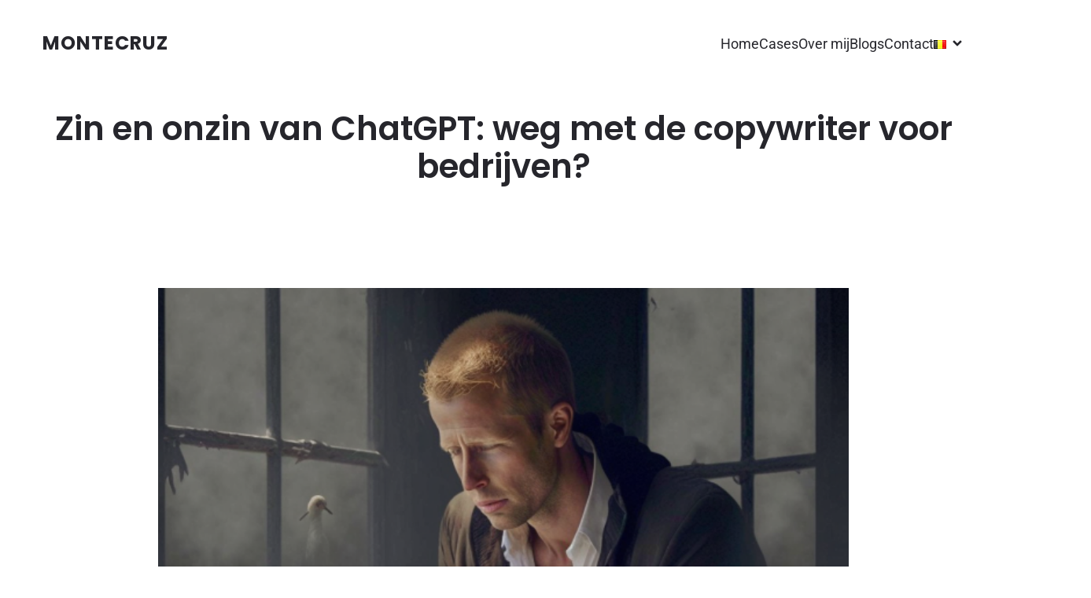

--- FILE ---
content_type: text/html; charset=UTF-8
request_url: https://montecruz.be/nl/2023/01/09/zin-en-onzin-van-chatgpt-weg-met-de-copywriter/
body_size: 18705
content:
<!DOCTYPE html>
<html lang="nl-BE" id="kubio">
<head>
	<meta charset="UTF-8" />
	<meta name="viewport" content="width=device-width, initial-scale=1" />
<meta name='robots' content='index, follow, max-image-preview:large, max-snippet:-1, max-video-preview:-1' />

	<!-- This site is optimized with the Yoast SEO plugin v25.3.1 - https://yoast.com/wordpress/plugins/seo/ -->
	<link media="all" href="https://montecruz.be/wp-content/cache/autoptimize/css/autoptimize_5177d5c54670f6837b4310550542a6dc.css" rel="stylesheet"><title>Zin en onzin van ChatGPT: weg met de copywriter voor bedrijven? - Montecruz</title>
	<meta name="description" content="Zijn bedrijven toe aan een &#039;great replacement&#039; voor hun copywriters, of zal het zo&#039;n vaart niet lopen? Bedenkingen van een broodschrijver." />
	<link rel="canonical" href="https://montecruz.be/nl/2023/01/09/zin-en-onzin-van-chatgpt-weg-met-de-copywriter/" />
	<meta property="og:locale" content="nl_BE" />
	<meta property="og:type" content="article" />
	<meta property="og:title" content="Zin en onzin van ChatGPT: weg met de copywriter voor bedrijven? - Montecruz" />
	<meta property="og:description" content="Zijn bedrijven toe aan een &#039;great replacement&#039; voor hun copywriters, of zal het zo&#039;n vaart niet lopen? Bedenkingen van een broodschrijver." />
	<meta property="og:url" content="https://montecruz.be/nl/2023/01/09/zin-en-onzin-van-chatgpt-weg-met-de-copywriter/" />
	<meta property="og:site_name" content="Montecruz" />
	<meta property="article:published_time" content="2023-01-09T11:12:07+00:00" />
	<meta property="article:modified_time" content="2025-06-09T08:10:36+00:00" />
	<meta property="og:image" content="https://montecruz.be/wp-content/uploads/2023/01/getormenteerd-schrijver-door-AI.png" />
	<meta property="og:image:width" content="594" />
	<meta property="og:image:height" content="594" />
	<meta property="og:image:type" content="image/png" />
	<meta name="author" content="Thomas" />
	<meta name="twitter:card" content="summary_large_image" />
	<meta name="twitter:creator" content="@tomasmontecruz" />
	<meta name="twitter:site" content="@tomasmontecruz" />
	<meta name="twitter:label1" content="Geschreven door" />
	<meta name="twitter:data1" content="Thomas" />
	<meta name="twitter:label2" content="Geschatte leestijd" />
	<meta name="twitter:data2" content="4 minuten" />
	<script type="application/ld+json" class="yoast-schema-graph">{"@context":"https://schema.org","@graph":[{"@type":"Article","@id":"https://montecruz.be/nl/2023/01/09/zin-en-onzin-van-chatgpt-weg-met-de-copywriter/#article","isPartOf":{"@id":"https://montecruz.be/nl/2023/01/09/zin-en-onzin-van-chatgpt-weg-met-de-copywriter/"},"author":{"name":"Thomas","@id":"https://montecruz.be/nl/home/#/schema/person/e22d4217036976bdb22e2d0fda2c09d8"},"headline":"Zin en onzin van ChatGPT: weg met de copywriter voor bedrijven?","datePublished":"2023-01-09T11:12:07+00:00","dateModified":"2025-06-09T08:10:36+00:00","mainEntityOfPage":{"@id":"https://montecruz.be/nl/2023/01/09/zin-en-onzin-van-chatgpt-weg-met-de-copywriter/"},"wordCount":678,"commentCount":0,"publisher":{"@id":"https://montecruz.be/nl/home/#/schema/person/e22d4217036976bdb22e2d0fda2c09d8"},"image":{"@id":"https://montecruz.be/nl/2023/01/09/zin-en-onzin-van-chatgpt-weg-met-de-copywriter/#primaryimage"},"thumbnailUrl":"https://montecruz.be/wp-content/uploads/2023/01/getormenteerd-schrijver-door-AI.png","articleSection":["Uncategorised"],"inLanguage":"nl-BE","potentialAction":[{"@type":"CommentAction","name":"Comment","target":["https://montecruz.be/nl/2023/01/09/zin-en-onzin-van-chatgpt-weg-met-de-copywriter/#respond"]}]},{"@type":"WebPage","@id":"https://montecruz.be/nl/2023/01/09/zin-en-onzin-van-chatgpt-weg-met-de-copywriter/","url":"https://montecruz.be/nl/2023/01/09/zin-en-onzin-van-chatgpt-weg-met-de-copywriter/","name":"Zin en onzin van ChatGPT: weg met de copywriter voor bedrijven? - Montecruz","isPartOf":{"@id":"https://montecruz.be/nl/home/#website"},"primaryImageOfPage":{"@id":"https://montecruz.be/nl/2023/01/09/zin-en-onzin-van-chatgpt-weg-met-de-copywriter/#primaryimage"},"image":{"@id":"https://montecruz.be/nl/2023/01/09/zin-en-onzin-van-chatgpt-weg-met-de-copywriter/#primaryimage"},"thumbnailUrl":"https://montecruz.be/wp-content/uploads/2023/01/getormenteerd-schrijver-door-AI.png","datePublished":"2023-01-09T11:12:07+00:00","dateModified":"2025-06-09T08:10:36+00:00","description":"Zijn bedrijven toe aan een 'great replacement' voor hun copywriters, of zal het zo'n vaart niet lopen? Bedenkingen van een broodschrijver.","breadcrumb":{"@id":"https://montecruz.be/nl/2023/01/09/zin-en-onzin-van-chatgpt-weg-met-de-copywriter/#breadcrumb"},"inLanguage":"nl-BE","potentialAction":[{"@type":"ReadAction","target":["https://montecruz.be/nl/2023/01/09/zin-en-onzin-van-chatgpt-weg-met-de-copywriter/"]}]},{"@type":"ImageObject","inLanguage":"nl-BE","@id":"https://montecruz.be/nl/2023/01/09/zin-en-onzin-van-chatgpt-weg-met-de-copywriter/#primaryimage","url":"https://montecruz.be/wp-content/uploads/2023/01/getormenteerd-schrijver-door-AI.png","contentUrl":"https://montecruz.be/wp-content/uploads/2023/01/getormenteerd-schrijver-door-AI.png","width":594,"height":594,"caption":"Een triest voor zich uit starende copywriter."},{"@type":"BreadcrumbList","@id":"https://montecruz.be/nl/2023/01/09/zin-en-onzin-van-chatgpt-weg-met-de-copywriter/#breadcrumb","itemListElement":[{"@type":"ListItem","position":1,"name":"Home","item":"https://montecruz.be/nl/home/"},{"@type":"ListItem","position":2,"name":"Blogs","item":"https://montecruz.be/nl/blogs/"},{"@type":"ListItem","position":3,"name":"Zin en onzin van ChatGPT: weg met de copywriter voor bedrijven?"}]},{"@type":"WebSite","@id":"https://montecruz.be/nl/home/#website","url":"https://montecruz.be/nl/home/","name":"Montecruz","description":"Thomas, copywriter and ghostwriter","publisher":{"@id":"https://montecruz.be/nl/home/#/schema/person/e22d4217036976bdb22e2d0fda2c09d8"},"potentialAction":[{"@type":"SearchAction","target":{"@type":"EntryPoint","urlTemplate":"https://montecruz.be/nl/home/?s={search_term_string}"},"query-input":{"@type":"PropertyValueSpecification","valueRequired":true,"valueName":"search_term_string"}}],"inLanguage":"nl-BE"},{"@type":["Person","Organization"],"@id":"https://montecruz.be/nl/home/#/schema/person/e22d4217036976bdb22e2d0fda2c09d8","name":"Thomas","logo":{"@id":"https://montecruz.be/nl/home/#/schema/person/image/"}}]}</script>
	<!-- / Yoast SEO plugin. -->


<title>Zin en onzin van ChatGPT: weg met de copywriter voor bedrijven? - Montecruz</title>
<link rel='dns-prefetch' href='//fonts.googleapis.com' />
<link rel='dns-prefetch' href='//www.googletagmanager.com' />
<link rel="alternate" type="application/rss+xml" title="Montecruz &raquo; feed" href="https://montecruz.be/nl/feed/" />
<link rel="alternate" type="application/rss+xml" title="Montecruz &raquo; reactiesfeed" href="https://montecruz.be/nl/comments/feed/" />
<link rel="alternate" type="application/rss+xml" title="Montecruz &raquo; Zin en onzin van ChatGPT: weg met de copywriter voor bedrijven? reactiesfeed" href="https://montecruz.be/nl/2023/01/09/zin-en-onzin-van-chatgpt-weg-met-de-copywriter/feed/" />
					<script>
						(function(){
							var docEL = document.documentElement;
							var style = docEL.style;
							if (!("backgroundAttachment" in style)) return false;
							var oldValue = style.backgroundAttachment;
							style.backgroundAttachment = "fixed";
							var isSupported = (style.backgroundAttachment === "fixed");
							style.backgroundAttachment = oldValue;

							if(navigator.userAgent.toLowerCase().indexOf('mac') !== -1 && navigator.maxTouchPoints){
								isSupported = false;
							}

							if(!isSupported){
								console.warn('Kubio - Browser does not support attachment fix');
								document.documentElement.classList.add('kubio-attachment-fixed-support-fallback');
							}
						})()
					</script>

				





<link async rel="preload" as="style" onload="this.onload=null;this.rel='stylesheet'" id='kubio-google-fonts-css' href='https://fonts.googleapis.com/css?family=Open+Sans%3A300%2C300italic%2C400%2C400italic%2C600%2C600italic%2C700%2C700italic%2C800%2C800italic%7CMulish%3A300%2C400%2C500%2C600%2C700%7CRoboto%3A100%2C100italic%2C300%2C300italic%2C400%2C400italic%2C500%2C500italic%2C600%2C700%2C700italic%2C900%2C900italic%7CCarter+One%3A400%7CPoppins%3A300%2C400%2C400italic%2C500%2C600%2C700%2C700italic%2C900%7CSyne%3A400%2C400italic%2C600%2C700%2C700italic%7CSyncopate%3A700%7CAtkinson+Hyperlegible%3A400%2C700%7CDamion%3A400%7CKenia%3A400%7CUrbanist%3A400%2C800%7CInter%3A600&#038;display=swap' type='text/css' media='all' />
<noscript><link async rel='stylesheet' href='https://fonts.googleapis.com/css?family=Open+Sans%3A300%2C300italic%2C400%2C400italic%2C600%2C600italic%2C700%2C700italic%2C800%2C800italic%7CMulish%3A300%2C400%2C500%2C600%2C700%7CRoboto%3A100%2C100italic%2C300%2C300italic%2C400%2C400italic%2C500%2C500italic%2C600%2C700%2C700italic%2C900%2C900italic%7CCarter+One%3A400%7CPoppins%3A300%2C400%2C400italic%2C500%2C600%2C700%2C700italic%2C900%7CSyne%3A400%2C400italic%2C600%2C700%2C700italic%7CSyncopate%3A700%7CAtkinson+Hyperlegible%3A400%2C700%7CDamion%3A400%7CKenia%3A400%7CUrbanist%3A400%2C800%7CInter%3A600&#038;display=swap' media='all'></noscript>
<noscript><link rel='stylesheet' href='https://montecruz.be/wp-content/plugins/kubio/build/third-party-blocks/style.css?ver=1748941015' media='all'></noscript>


<link rel='stylesheet' id='elementor-post-968-css' href='https://montecruz.be/wp-content/cache/autoptimize/css/autoptimize_single_0c9d7e4a7912e63d9e90342c7e441d76.css?ver=1760363787' type='text/css' media='all' />


<link rel='stylesheet' id='elementor-gf-local-roboto-css' href='https://montecruz.be/wp-content/cache/autoptimize/css/autoptimize_single_5efed0634e2e9e287bbc0f8d988dbb33.css?ver=1743075050' type='text/css' media='all' />
<link rel='stylesheet' id='elementor-gf-local-robotoslab-css' href='https://montecruz.be/wp-content/cache/autoptimize/css/autoptimize_single_f4e74da7336f3b6c326d53f62511c5d4.css?ver=1743075051' type='text/css' media='all' />
<script type="text/javascript" src="https://montecruz.be/wp-includes/js/jquery/jquery.min.js?ver=3.7.1" id="jquery-core-js"></script>


<link rel="https://api.w.org/" href="https://montecruz.be/wp-json/" /><link rel="alternate" title="JSON" type="application/json" href="https://montecruz.be/wp-json/wp/v2/posts/2376" /><link rel="EditURI" type="application/rsd+xml" title="RSD" href="https://montecruz.be/xmlrpc.php?rsd" />
<meta name="generator" content="WordPress 6.8.2" />
<link rel='shortlink' href='https://montecruz.be/?p=2376' />
<link rel="alternate" title="oEmbed (JSON)" type="application/json+oembed" href="https://montecruz.be/wp-json/oembed/1.0/embed?url=https%3A%2F%2Fmontecruz.be%2Fnl%2F2023%2F01%2F09%2Fzin-en-onzin-van-chatgpt-weg-met-de-copywriter%2F" />
<link rel="alternate" title="oEmbed (XML)" type="text/xml+oembed" href="https://montecruz.be/wp-json/oembed/1.0/embed?url=https%3A%2F%2Fmontecruz.be%2Fnl%2F2023%2F01%2F09%2Fzin-en-onzin-van-chatgpt-weg-met-de-copywriter%2F&#038;format=xml" />
<meta name="generator" content="Site Kit by Google 1.155.0" /><meta name="format-detection" content="telephone=no"><meta name="generator" content="Elementor 3.31.1; features: additional_custom_breakpoints, e_element_cache; settings: css_print_method-external, google_font-enabled, font_display-auto">
			
			<link rel="icon" href="https://montecruz.be/wp-content/uploads/2018/08/cropped-pen-vector-32x32.png" sizes="32x32" />
<link rel="icon" href="https://montecruz.be/wp-content/uploads/2018/08/cropped-pen-vector-192x192.png" sizes="192x192" />
<link rel="apple-touch-icon" href="https://montecruz.be/wp-content/uploads/2018/08/cropped-pen-vector-180x180.png" />
<meta name="msapplication-TileImage" content="https://montecruz.be/wp-content/uploads/2018/08/cropped-pen-vector-270x270.png" />
	<base target="_top">
			
		</head>

<body class="wp-singular post-template-default single single-post postid-2376 single-format-standard wp-theme-dacnis elementor-default elementor-kit-968 elementor-page elementor-page-2376">
	<div id="page-top" tabindex="-1"></div>
	
<div class="wp-site-blocks"><div class="wp-block wp-block-kubio-header  position-relative wp-block-kubio-header__container style-single-theme-Zam-Tq5W3-container" data-kubio="kubio/header"><div class="wp-block wp-block-kubio-navigation  position-relative wp-block-kubio-navigation__outer style-0k8m0_Ev3Sa-outer style-local-1-outer h-navigation_overlap" data-kubio="kubio/navigation" data-kubio-component="overlap" data-kubio-settings="true" id="navigation"><div class="wp-block wp-block-kubio-navigation-section  position-relative wp-block-kubio-navigation-section__nav style-xwf1geT2mnR-nav style-local-2-nav h-section h-navigation" data-kubio="kubio/navigation-section" data-kubio-component="navigation" data-kubio-settings="{&quot;sticky&quot;:{&quot;startAfterNode&quot;:{&quot;enabled&quot;:false},&quot;animations&quot;:{&quot;enabled&quot;:false,&quot;duration&quot;:0.5,&quot;name&quot;:&quot;slideDown&quot;}},&quot;overlap&quot;:true}"><div class="position-relative wp-block-kubio-navigation-section__nav-section style-xwf1geT2mnR-nav-section style-local-2-nav-section h-section-grid-container h-section-fluid-container h-section-boxed-container"><div class="wp-block wp-block-kubio-navigation-items  position-relative wp-block-kubio-navigation-items__outer style-u9rSXxIiE0--outer style-local-3-outer" data-kubio="kubio/navigation-items" data-nav-normal="true"><div class="wp-block wp-block-kubio-row  position-relative wp-block-kubio-row__container style-A0bs3CcMwCX-container style-local-4-container gutters-row-lg-3 gutters-row-v-lg-0 gutters-row-md-0 gutters-row-v-md-0 gutters-row-0 gutters-row-v-0" data-kubio="kubio/row"><div class="background-wrapper"><div class="background-layer background-layer-media-container-lg"></div><div class="background-layer background-layer-media-container-md"></div><div class="background-layer background-layer-media-container"></div></div><div class="position-relative wp-block-kubio-row__inner style-A0bs3CcMwCX-inner style-local-4-inner h-row align-items-lg-stretch align-items-md-stretch align-items-stretch justify-content-lg-center justify-content-md-center justify-content-center gutters-col-lg-3 gutters-col-v-lg-0 gutters-col-md-0 gutters-col-v-md-0 gutters-col-0 gutters-col-v-0"><div class="wp-block wp-block-kubio-column  position-relative wp-block-kubio-column__container style-4OICdsKt5BY-container style-local-5-container d-flex h-col-lg-auto h-col-md-auto h-col" data-kubio="kubio/column"><div class="position-relative wp-block-kubio-column__inner style-4OICdsKt5BY-inner style-local-5-inner d-flex h-flex-basis h-px-lg-0 v-inner-lg-0 h-px-md-2 v-inner-md-0 h-px-2 v-inner-2"><div class="background-wrapper"><div class="background-layer background-layer-media-container-lg"></div><div class="background-layer background-layer-media-container-md"></div><div class="background-layer background-layer-media-container"></div></div><div class="position-relative wp-block-kubio-column__align style-4OICdsKt5BY-align style-local-5-align h-y-container h-column__content h-column__v-align flex-basis-auto align-self-lg-center align-self-md-center align-self-center"><a class="wp-block wp-block-kubio-logo  position-relative wp-block-kubio-logo__container style-uY56aoJrRUQ-container style-local-6-container kubio-has-gap-fallback kubio-logo-direction-row autodetect-mode" data-kubio="kubio/logo"><span class="position-relative wp-block-kubio-logo__text style-uY56aoJrRUQ-text style-local-6-text">Montecruz</span></a></div></div></div><div class="wp-block wp-block-kubio-column  kubio-hide-on-mobile position-relative wp-block-kubio-column__container style-ZLhkzYDkdj6-container style-local-7-container d-flex h-col-lg h-col-md h-col-auto" data-kubio="kubio/column"><div class="position-relative wp-block-kubio-column__inner style-ZLhkzYDkdj6-inner style-local-7-inner d-flex h-flex-basis h-px-lg-0 v-inner-lg-0 h-px-md-0 v-inner-md-0 h-px-0 v-inner-0"><div class="background-wrapper"><div class="background-layer background-layer-media-container-lg"></div><div class="background-layer background-layer-media-container-md"></div><div class="background-layer background-layer-media-container"></div></div><div class="position-relative wp-block-kubio-column__align style-ZLhkzYDkdj6-align style-local-7-align h-y-container h-column__content h-column__v-align flex-basis-100 align-self-lg-center align-self-md-center align-self-center"><div class="wp-block wp-block-kubio-spacer  position-relative wp-block-kubio-spacer__container style-ALfy6pNX9LM-container style-local-8-container" data-kubio="kubio/spacer"></div></div></div></div><div class="wp-block wp-block-kubio-column  position-relative wp-block-kubio-column__container style-nnHdEhFs6nn-container style-local-9-container d-flex h-col-lg-auto h-col-md-auto h-col-auto" data-kubio="kubio/column"><div class="position-relative wp-block-kubio-column__inner style-nnHdEhFs6nn-inner style-local-9-inner d-flex h-flex-basis h-px-lg-0 v-inner-lg-0 h-px-md-0 v-inner-md-0 h-px-2 v-inner-2"><div class="background-wrapper"><div class="background-layer background-layer-media-container-lg"></div><div class="background-layer background-layer-media-container-md"></div><div class="background-layer background-layer-media-container"></div></div><div class="position-relative wp-block-kubio-column__align style-nnHdEhFs6nn-align style-local-9-align h-y-container h-column__content h-column__v-align flex-basis-auto align-self-lg-center align-self-md-center align-self-center"><div class="wp-block wp-block-kubio-dropdown-menu  position-relative wp-block-kubio-dropdown-menu__outer style-NO6zqmOlKh5-outer style-local-10-outer kubio-dropdown-menu h-ignore-global-body-typography has-offcanvas-tablet" data-kubio="kubio/dropdown-menu" data-kubio-component="dropdown-menu" data-kubio-settings="[]"><div class="wp-block wp-block-kubio-menu-items  position-relative wp-block-kubio-menu-items__outer style-VYBTN1JEwoH-outer style-local-11-outer kubio-menu" data-kubio="kubio/menu-items"><ul id="menu-main-nl" class="menu kubio-has-gap-fallback"><li id="menu-item-3434" class="menu-item menu-item-type-post_type menu-item-object-page menu-item-home menu-item-3434"><a href="https://montecruz.be/nl/home/" style=";--kubio-menu-item-depth:0">Home</a></li>
<li id="menu-item-3430" class="menu-item menu-item-type-post_type menu-item-object-page menu-item-3430"><a href="https://montecruz.be/nl/cases-2/" style=";--kubio-menu-item-depth:0">Cases</a></li>
<li id="menu-item-3432" class="menu-item menu-item-type-post_type menu-item-object-page menu-item-3432"><a href="https://montecruz.be/nl/over-mij/" style=";--kubio-menu-item-depth:0">Over mij</a></li>
<li id="menu-item-3433" class="menu-item menu-item-type-post_type menu-item-object-page current_page_parent menu-item-3433"><a href="https://montecruz.be/nl/blogs/" style=";--kubio-menu-item-depth:0">Blogs</a></li>
<li id="menu-item-3436" class="menu-item menu-item-type-post_type menu-item-object-page menu-item-3436"><a href="https://montecruz.be/nl/contact-nl/" style=";--kubio-menu-item-depth:0">Contact</a></li>
<li id="menu-item-665" class="pll-parent-menu-item menu-item menu-item-type-custom menu-item-object-custom current-menu-parent menu-item-has-children menu-item-665"><a href="#pll_switcher" style=";--kubio-menu-item-depth:0"><span><img decoding="async" src="[data-uri]" alt="Nederlands" width="16" height="11" style="width: 16px; height: 11px;" /></span><svg class="kubio-menu-item-icon" role="img" viewBox="0 0 320 512">	<path d="M143 352.3L7 216.3c-9.4-9.4-9.4-24.6 0-33.9l22.6-22.6c9.4-9.4 24.6-9.4 33.9 0l96.4 96.4 96.4-96.4c9.4-9.4 24.6-9.4 33.9 0l22.6 22.6c9.4 9.4 9.4 24.6 0 33.9l-136 136c-9.2 9.4-24.4 9.4-33.8 0z"></path></svg></a>
<ul class="sub-menu">
	<li id="menu-item-665-en" class="lang-item lang-item-6 lang-item-en no-translation lang-item-first menu-item menu-item-type-custom menu-item-object-custom menu-item-665-en"><a href="https://montecruz.be/" style=";--kubio-menu-item-depth:1"><img decoding="async" src="[data-uri]" alt="English" width="16" height="11" style="width: 16px; height: 11px;" /></a></li>
	<li id="menu-item-665-nl" class="lang-item lang-item-9 lang-item-nl current-lang menu-item menu-item-type-custom menu-item-object-custom menu-item-665-nl"><a href="https://montecruz.be/nl/2023/01/09/zin-en-onzin-van-chatgpt-weg-met-de-copywriter/" style=";--kubio-menu-item-depth:1"><img decoding="async" src="[data-uri]" alt="Nederlands" width="16" height="11" style="width: 16px; height: 11px;" /></a></li>
</ul>
</li>
</ul></div><div class="wp-block wp-block-kubio-menu-offscreen  position-relative wp-block-kubio-menu-offscreen__container style-Q1SBRi0_r1u-container style-local-12-container" data-kubio="kubio/menu-offscreen"><div class="position-relative wp-block-kubio-menu-offscreen__align style-Q1SBRi0_r1u-align style-local-12-align"><button class="position-relative wp-block-kubio-menu-offscreen__iconWrapper style-Q1SBRi0_r1u-iconWrapper style-local-12-iconWrapper kubio-offscreen-icon-wrapper" data-target="#kubio-offscreen-69706e4e09e84" data-target-id="kubio-offscreen-69706e4e09e84" data-direction="right" data-width="300px" data-offcanvas-overlay-id="kubio-offscreen-69706e4e09e84-overlay" aria-label="Mobile Menu" data-kubio-component="offcanvas" data-kubio-settings="[]"><span class="h-svg-icon wp-block-kubio-menu-offscreen__icon style-Q1SBRi0_r1u-icon style-local-12-icon" name="icons8-line-awesome/bars"><svg version="1.1" xmlns="http://www.w3.org/2000/svg" xmlns:xlink="http://www.w3.org/1999/xlink" id="bars" viewBox="0 0 512 545.5"><path d="M64 144h384v32H64v-32zm0 128h384v32H64v-32zm0 128h384v32H64v-32z"/></svg></span></button></div><div class="position-relative wp-block-kubio-menu-offscreen__offscreenOverlay style-Q1SBRi0_r1u-offscreenOverlay style-local-12-offscreenOverlay kubio-offscreen-overlay offscreen-overlay" id="kubio-offscreen-69706e4e09e84-overlay"></div><div class="position-relative wp-block-kubio-menu-offscreen__offscreen style-Q1SBRi0_r1u-offscreen style-local-12-offscreen kubio-offscreen offscreen hide" id="kubio-offscreen-69706e4e09e84"><div class="position-relative wp-block-kubio-menu-offscreen__inner style-Q1SBRi0_r1u-inner style-local-12-inner"><div class="wp-block wp-block-kubio-menu-offscreen-content  position-relative wp-block-kubio-menu-offscreen-content__container style-YIAzdwHtNF4-container style-local-13-container" data-kubio="kubio/menu-offscreen-content"><div class="wp-block wp-block-kubio-row  position-relative wp-block-kubio-row__container style-C-X7V6EcE7i-container style-local-14-container gutters-row-lg-3 gutters-row-v-lg-2 gutters-row-md-3 gutters-row-v-md-2 gutters-row-3 gutters-row-v-3" data-kubio="kubio/row"><div class="background-wrapper"><div class="background-layer background-layer-media-container-lg"></div><div class="background-layer background-layer-media-container-md"></div><div class="background-layer background-layer-media-container"></div></div><div class="position-relative wp-block-kubio-row__inner style-C-X7V6EcE7i-inner style-local-14-inner h-row align-items-lg-stretch align-items-md-stretch align-items-stretch justify-content-lg-center justify-content-md-center justify-content-center gutters-col-lg-3 gutters-col-v-lg-2 gutters-col-md-3 gutters-col-v-md-2 gutters-col-3 gutters-col-v-3"><div class="wp-block wp-block-kubio-column  position-relative wp-block-kubio-column__container style-X9OwCZ9kCO8-container style-local-15-container d-flex h-col-lg-auto h-col-md-auto h-col-auto" data-kubio="kubio/column"><div class="position-relative wp-block-kubio-column__inner style-X9OwCZ9kCO8-inner style-local-15-inner d-flex h-flex-basis h-px-lg-2 v-inner-lg-2 h-px-md-3 v-inner-md-2 h-px-3 v-inner-2"><div class="background-wrapper"><div class="background-layer background-layer-media-container-lg"></div><div class="background-layer background-layer-media-container-md"></div><div class="background-layer background-layer-media-container"></div></div><div class="position-relative wp-block-kubio-column__align style-X9OwCZ9kCO8-align style-local-15-align h-y-container h-column__content h-column__v-align flex-basis-100 align-self-lg-center align-self-md-center align-self-center"><a class="wp-block wp-block-kubio-logo  position-relative wp-block-kubio-logo__container style-u4AOkK1zRds-container style-local-16-container kubio-has-gap-fallback kubio-logo-direction-row autodetect-mode" data-kubio="kubio/logo" href="https://montecruz.be"><span class="position-relative wp-block-kubio-logo__text style-u4AOkK1zRds-text style-local-16-text">Montecruz</span></a></div></div></div></div></div><div class="wp-block wp-block-kubio-accordion-menu  position-relative wp-block-kubio-accordion-menu__outer style-p8BIxFHpXIM-outer style-local-17-outer kubio-accordion-menu h-ignore-global-body-typography" data-kubio="kubio/accordion-menu" data-kubio-component="accordion-menu" data-kubio-settings="[]"><div class="wp-block wp-block-kubio-menu-items  position-relative wp-block-kubio-menu-items__outer style-BsKV77MH7Ei-outer style-local-18-outer kubio-menu" data-kubio="kubio/menu-items"><ul id="menu-main-nl" class="menu kubio-has-gap-fallback"><li id="menu-item-3434" class="menu-item menu-item-type-post_type menu-item-object-page menu-item-home menu-item-3434"><a href="https://montecruz.be/nl/home/" style=";--kubio-menu-item-depth:0">Home</a></li>
<li id="menu-item-3430" class="menu-item menu-item-type-post_type menu-item-object-page menu-item-3430"><a href="https://montecruz.be/nl/cases-2/" style=";--kubio-menu-item-depth:0">Cases</a></li>
<li id="menu-item-3432" class="menu-item menu-item-type-post_type menu-item-object-page menu-item-3432"><a href="https://montecruz.be/nl/over-mij/" style=";--kubio-menu-item-depth:0">Over mij</a></li>
<li id="menu-item-3433" class="menu-item menu-item-type-post_type menu-item-object-page current_page_parent menu-item-3433"><a href="https://montecruz.be/nl/blogs/" style=";--kubio-menu-item-depth:0">Blogs</a></li>
<li id="menu-item-3436" class="menu-item menu-item-type-post_type menu-item-object-page menu-item-3436"><a href="https://montecruz.be/nl/contact-nl/" style=";--kubio-menu-item-depth:0">Contact</a></li>
<li id="menu-item-665" class="pll-parent-menu-item menu-item menu-item-type-custom menu-item-object-custom current-menu-parent menu-item-has-children menu-item-665"><a href="#pll_switcher" style=";--kubio-menu-item-depth:0"><span><img decoding="async" src="[data-uri]" alt="Nederlands" width="16" height="11" style="width: 16px; height: 11px;" /></span><svg class="kubio-menu-item-icon" role="img" viewBox="0 0 320 512">	<path d="M143 352.3L7 216.3c-9.4-9.4-9.4-24.6 0-33.9l22.6-22.6c9.4-9.4 24.6-9.4 33.9 0l96.4 96.4 96.4-96.4c9.4-9.4 24.6-9.4 33.9 0l22.6 22.6c9.4 9.4 9.4 24.6 0 33.9l-136 136c-9.2 9.4-24.4 9.4-33.8 0z"></path></svg></a>
<ul class="sub-menu">
	<li id="menu-item-665-en" class="lang-item lang-item-6 lang-item-en no-translation lang-item-first menu-item menu-item-type-custom menu-item-object-custom menu-item-665-en"><a href="https://montecruz.be/" style=";--kubio-menu-item-depth:1"><img decoding="async" src="[data-uri]" alt="English" width="16" height="11" style="width: 16px; height: 11px;" /></a></li>
	<li id="menu-item-665-nl" class="lang-item lang-item-9 lang-item-nl current-lang menu-item menu-item-type-custom menu-item-object-custom menu-item-665-nl"><a href="https://montecruz.be/nl/2023/01/09/zin-en-onzin-van-chatgpt-weg-met-de-copywriter/" style=";--kubio-menu-item-depth:1"><img decoding="async" src="[data-uri]" alt="Nederlands" width="16" height="11" style="width: 16px; height: 11px;" /></a></li>
</ul>
</li>
</ul></div></div><div class="wp-block wp-block-kubio-row  position-relative wp-block-kubio-row__container style-d-XrJAQb7W4-container style-local-19-container gutters-row-lg-3 gutters-row-v-lg-2 gutters-row-md-3 gutters-row-v-md-2 gutters-row-3 gutters-row-v-2" data-kubio="kubio/row"><div class="background-wrapper"><div class="background-layer background-layer-media-container-lg"></div><div class="background-layer background-layer-media-container-md"></div><div class="background-layer background-layer-media-container"></div></div><div class="position-relative wp-block-kubio-row__inner style-d-XrJAQb7W4-inner style-local-19-inner h-row align-items-lg-stretch align-items-md-stretch align-items-stretch justify-content-lg-center justify-content-md-center justify-content-center gutters-col-lg-3 gutters-col-v-lg-2 gutters-col-md-3 gutters-col-v-md-2 gutters-col-3 gutters-col-v-2"><div class="wp-block wp-block-kubio-column  position-relative wp-block-kubio-column__container style-YcN6tz0Yeqj-container style-local-20-container d-flex h-col-lg-auto h-col-md-auto h-col-auto" data-kubio="kubio/column"><div class="position-relative wp-block-kubio-column__inner style-YcN6tz0Yeqj-inner style-local-20-inner d-flex h-flex-basis h-px-lg-2 v-inner-lg-2 h-px-md-3 v-inner-md-2 h-px-3 v-inner-2"><div class="background-wrapper"><div class="background-layer background-layer-media-container-lg"></div><div class="background-layer background-layer-media-container-md"></div><div class="background-layer background-layer-media-container"></div></div><div class="position-relative wp-block-kubio-column__align style-YcN6tz0Yeqj-align style-local-20-align h-y-container h-column__content h-column__v-align flex-basis-100 align-self-lg-center align-self-md-center align-self-center"><div class="wp-block wp-block-kubio-copyright  position-relative wp-block-kubio-copyright__outer style-One8BlVE6j--outer style-local-21-outer" data-kubio="kubio/copyright"><p>© 2026 Montecruz</p></div></div></div></div></div></div></div></div></div></div></div></div></div></div></div></div></div></div></div></div>

<div class="wp-block wp-block-kubio-hero  position-relative wp-block-kubio-hero__outer style-KFTMhA6WOVh-outer style-local-22-outer d-flex h-section-global-spacing align-items-lg-center align-items-md-center align-items-center" data-kubio="kubio/hero" id="hero"><div class="background-wrapper"><div class="background-layer background-layer-media-container-lg"></div><div class="background-layer background-layer-media-container-md"></div><div class="background-layer background-layer-media-container"></div></div><div class="position-relative wp-block-kubio-hero__inner style-KFTMhA6WOVh-inner style-local-22-inner h-navigation-padding h-section-grid-container h-section-boxed-container">		<script type='text/javascript'>
			(function () {
				// forEach polyfill
				if (!NodeList.prototype.forEach) {
					NodeList.prototype.forEach = function (callback) {
						for (var i = 0; i < this.length; i++) {
							callback.call(this, this.item(i));
						}
					}
				}
				var navigation = document.querySelector('[data-colibri-navigation-overlap="true"], .h-navigation_overlap');
				if (navigation) {

					var els = document
						.querySelectorAll('.h-navigation-padding');
					if (els.length) {
						els.forEach(function (item) {
							item.style.paddingTop = navigation.offsetHeight + "px";
						});
					}
				}
			})();
		</script>
		<div class="wp-block wp-block-kubio-row  position-relative wp-block-kubio-row__container style-54Q_BIrGe-container style-local-23-container gutters-row-lg-2 gutters-row-v-lg-2 gutters-row-md-2 gutters-row-v-md-2 gutters-row-3 gutters-row-v-2" data-kubio="kubio/row"><div class="background-wrapper"><div class="background-layer background-layer-media-container-lg"></div><div class="background-layer background-layer-media-container-md"></div><div class="background-layer background-layer-media-container"></div></div><div class="position-relative wp-block-kubio-row__inner style-54Q_BIrGe-inner style-local-23-inner h-row align-items-lg-stretch align-items-md-stretch align-items-stretch justify-content-lg-center justify-content-md-center justify-content-center gutters-col-lg-2 gutters-col-v-lg-2 gutters-col-md-2 gutters-col-v-md-2 gutters-col-3 gutters-col-v-2"><div class="wp-block wp-block-kubio-column  position-relative wp-block-kubio-column__container style-3GFxSlbeLm-container style-local-24-container d-flex h-col-lg-auto h-col-md-auto h-col-auto" data-kubio="kubio/column"><div class="position-relative wp-block-kubio-column__inner style-3GFxSlbeLm-inner style-local-24-inner d-flex h-flex-basis h-px-lg-2 v-inner-lg-2 h-px-md-2 v-inner-md-2 h-px-2 v-inner-2"><div class="background-wrapper"><div class="background-layer background-layer-media-container-lg"></div><div class="background-layer background-layer-media-container-md"></div><div class="background-layer background-layer-media-container"></div></div><div class="position-relative wp-block-kubio-column__align style-3GFxSlbeLm-align style-local-24-align h-y-container h-column__content h-column__v-align flex-basis-100 align-self-lg-center align-self-md-center align-self-center"><h2 class="wp-block wp-block-kubio-page-title  position-relative wp-block-kubio-page-title__container style-CEsoxxTSqE-container style-local-25-container" data-kubio="kubio/page-title">Zin en onzin van ChatGPT: weg met de copywriter voor bedrijven?</h2></div></div></div></div></div></div></div></div>

<div class="wp-block wp-block-kubio-query-layout  position-relative wp-block-kubio-query-layout__outer style-single-lAFSH8Xo9x-outer style-local-26-outer d-flex h-section-global-spacing align-items-lg-center align-items-md-center align-items-center" data-kubio="kubio/query-layout" id="blog-layout"><div class="background-wrapper"><div class="background-layer background-layer-media-container-lg"></div><div class="background-layer background-layer-media-container-md"></div><div class="background-layer background-layer-media-container"></div></div><div class="position-relative wp-block-kubio-query-layout__inner style-single-lAFSH8Xo9x-inner style-local-26-inner h-section-grid-container h-section-boxed-container"><div class="wp-block wp-block-kubio-row  position-relative wp-block-kubio-row__container style-single-baLWB4dRKjp-container style-local-27-container gutters-row-lg-1 gutters-row-v-lg-0 gutters-row-md-1 gutters-row-v-md-0 gutters-row-3 gutters-row-v-0" data-kubio="kubio/row"><div class="background-wrapper"><div class="background-layer background-layer-media-container-lg"></div><div class="background-layer background-layer-media-container-md"></div><div class="background-layer background-layer-media-container"></div></div><div class="position-relative wp-block-kubio-row__inner style-single-baLWB4dRKjp-inner style-local-27-inner h-row align-items-lg-stretch align-items-md-stretch align-items-stretch justify-content-lg-center justify-content-md-center justify-content-center gutters-col-lg-1 gutters-col-v-lg-0 gutters-col-md-1 gutters-col-v-md-0 gutters-col-3 gutters-col-v-0"><div class="wp-block wp-block-kubio-column  position-relative wp-block-kubio-column__container style-single-kxeqsSpdy-n-container style-local-28-container d-flex h-col-lg-auto h-col-md-auto h-col-auto" data-kubio="kubio/column"><div class="position-relative wp-block-kubio-column__inner style-single-kxeqsSpdy-n-inner style-local-28-inner d-flex h-flex-basis h-px-lg-2 v-inner-lg-0 h-px-md-2 v-inner-md-3 h-px-2 v-inner-0"><div class="background-wrapper"><div class="background-layer background-layer-media-container-lg"></div><div class="background-layer background-layer-media-container-md"></div><div class="background-layer background-layer-media-container"></div></div><div class="position-relative wp-block-kubio-column__align style-single-kxeqsSpdy-n-align style-local-28-align h-y-container h-column__content h-column__v-align flex-basis-100 align-self-lg-start align-self-md-start align-self-start"><figure class="wp-block wp-block-kubio-post-featured-image  position-relative wp-block-kubio-post-featured-image__container style-single-rlYTEhTMib-container style-local-29-container kubio-post-featured-image--has-image h-aspect-ratio--16-9" data-kubio="kubio/post-featured-image" data-kubio-component="link" data-kubio-settings="{&quot;href&quot;:&quot;https:\/\/montecruz.be\/nl\/2023\/01\/09\/zin-en-onzin-van-chatgpt-weg-met-de-copywriter\/&quot;,&quot;target&quot;:null,&quot;rel&quot;:null,&quot;data-kubio-component&quot;:null}"><noscript><img loading="lazy" width="594" height="594" class="position-relative wp-block-kubio-post-featured-image__image style-single-rlYTEhTMib-image style-local-29-image wp-image-2378" src="https://montecruz.be/wp-content/uploads/2023/01/getormenteerd-schrijver-door-AI.png" alt="Een triest voor zich uit starende copywriter." srcset="https://montecruz.be/wp-content/uploads/2023/01/getormenteerd-schrijver-door-AI.png 594w, https://montecruz.be/wp-content/uploads/2023/01/getormenteerd-schrijver-door-AI-300x300.png 300w, https://montecruz.be/wp-content/uploads/2023/01/getormenteerd-schrijver-door-AI-150x150.png 150w" sizes="(max-width: 594px) 100vw, 594px" /></noscript><img loading="lazy" width="594" height="594" class="lazyload position-relative wp-block-kubio-post-featured-image__image style-single-rlYTEhTMib-image style-local-29-image wp-image-2378" src='data:image/svg+xml,%3Csvg%20xmlns=%22http://www.w3.org/2000/svg%22%20viewBox=%220%200%20594%20594%22%3E%3C/svg%3E' data-src="https://montecruz.be/wp-content/uploads/2023/01/getormenteerd-schrijver-door-AI.png" alt="Een triest voor zich uit starende copywriter." data-srcset="https://montecruz.be/wp-content/uploads/2023/01/getormenteerd-schrijver-door-AI.png 594w, https://montecruz.be/wp-content/uploads/2023/01/getormenteerd-schrijver-door-AI-300x300.png 300w, https://montecruz.be/wp-content/uploads/2023/01/getormenteerd-schrijver-door-AI-150x150.png 150w" data-sizes="(max-width: 594px) 100vw, 594px" /><div class="position-relative wp-block-kubio-post-featured-image__inner style-single-rlYTEhTMib-inner style-local-29-inner"><div class="position-relative wp-block-kubio-post-featured-image__align style-single-rlYTEhTMib-align style-local-29-align h-y-container align-self-lg-end align-self-md-end align-self-end"></div></div></figure><div class="wp-block wp-block-kubio-post-meta  position-relative wp-block-kubio-post-meta__metaDataContainer style-7IT84Ddn9-metaDataContainer style-local-30-metaDataContainer h-blog-meta" data-kubio="kubio/post-meta" id="post-metadata">			<span class="metadata-item">
					
					<a href="https://montecruz.be/nl/author/admin/">
												Thomas					</a>

								</span>
							<span class="metadata-separator"> - </span>
			
						<span class="metadata-item">
					
					<a href="https://montecruz.be/nl/2023/01/09/">
												9 januari 2023					</a>

								</span>
							<span class="metadata-separator"> - </span>
			
						<span class="metadata-item">
					
					<a href="">
												12:12 pm					</a>

								</span>
			
			</div><div class="wp-block wp-block-kubio-row  position-relative wp-block-kubio-row__container style-single-SbdKxHs2YI-container style-local-31-container gutters-row-lg-0 gutters-row-v-lg-0 gutters-row-md-0 gutters-row-v-md-0 gutters-row-0 gutters-row-v-0" data-kubio="kubio/row"><div class="background-wrapper"><div class="background-layer background-layer-media-container-lg"></div><div class="background-layer background-layer-media-container-md"></div><div class="background-layer background-layer-media-container"></div></div><div class="position-relative wp-block-kubio-row__inner style-single-SbdKxHs2YI-inner style-local-31-inner h-row align-items-lg-stretch align-items-md-stretch align-items-stretch justify-content-lg-center justify-content-md-center justify-content-center gutters-col-lg-0 gutters-col-v-lg-0 gutters-col-md-0 gutters-col-v-md-0 gutters-col-0 gutters-col-v-0"><div class="wp-block wp-block-kubio-column  position-relative wp-block-kubio-column__container style-single-3VGwAjm9cX-container style-local-32-container d-flex h-col-lg-auto h-col-md-auto h-col-auto" data-kubio="kubio/column"><div class="position-relative wp-block-kubio-column__inner style-single-3VGwAjm9cX-inner style-local-32-inner d-flex h-flex-basis h-px-lg-0 v-inner-lg-0 h-px-md-0 v-inner-md-0 h-px-0 v-inner-0"><div class="background-wrapper"><div class="background-layer background-layer-media-container-lg"></div><div class="background-layer background-layer-media-container-md"></div><div class="background-layer background-layer-media-container"></div></div><div class="position-relative wp-block-kubio-column__align style-single-3VGwAjm9cX-align style-local-32-align h-y-container h-column__content h-column__v-align flex-basis-100 align-self-lg-start align-self-md-start align-self-start"><div class="entry-content wp-block-post-content style-single-rShhGw_DzT-container style-local-DguE7V84m-container wp-block-kubio-core-post-content__container is-layout-flow wp-block-post-content-is-layout-flow">		<div data-elementor-type="wp-post" data-elementor-id="2376" class="elementor elementor-2376">
						<section class="elementor-section elementor-top-section elementor-element elementor-element-3dde946 elementor-section-boxed elementor-section-height-default elementor-section-height-default" data-id="3dde946" data-element_type="section">
						<div class="elementor-container elementor-column-gap-default">
					<div class="elementor-column elementor-col-100 elementor-top-column elementor-element elementor-element-ef7c953" data-id="ef7c953" data-element_type="column">
			<div class="elementor-widget-wrap elementor-element-populated">
						<div class="elementor-element elementor-element-3b0db46 elementor-widget elementor-widget-text-editor" data-id="3b0db46" data-element_type="widget" data-widget_type="text-editor.default">
				<div class="elementor-widget-container">
									<p><em>Of ik niet vrees voor m’n carrière als copywriter? Het moet zowat de meest gestelde vraag zijn die ik de afgelopen weken te horen heb gekregen. De grote schuldige is <b>ChatGPT</b>, de AI-chatbot die in luttele seconden opiniestukken, samenvattingen en zelfs computercode genereert. Is ChatGPT een wonderbaarlijke productiviteitstool voor bedrijven of net een vergiftigd geschenk die massa’s letterzetters en programmeurs de werkloosheid injaagt? ChatGPT door de ogen van de broodschrijver.</em></p>
<div id="attachment_2378" style="width: 310px" class="wp-caption aligncenter"><img fetchpriority="high" fetchpriority="high" decoding="async" aria-describedby="caption-attachment-2378" class="wp-image-2378 size-medium" src="https://montecruz.be/wp-content/uploads/2023/01/getormenteerd-schrijver-door-AI-300x300.png" alt="Een triest voor zich uit starende copywriter." width="300" height="300" srcset="https://montecruz.be/wp-content/uploads/2023/01/getormenteerd-schrijver-door-AI-300x300.png 300w, https://montecruz.be/wp-content/uploads/2023/01/getormenteerd-schrijver-door-AI-150x150.png 150w, https://montecruz.be/wp-content/uploads/2023/01/getormenteerd-schrijver-door-AI.png 594w" sizes="(max-width: 300px) 100vw, 300px" /><p id="caption-attachment-2378" class="wp-caption-text">Impressie van een getormenteerde schrijver, gegenereerd met behulp van artificiële intelligentie.</p></div>
<h2>Onvoorspelbare mensen en machines</h2>
<p>Om te beginnen: ChatGPT is goed &#8211; héél goed. Deze nieuwe iteratie van <span style="text-decoration: underline;"><a href="https://openai.com/" target="_blank" rel="noopener">OpenAI</a></span>’s taalmodel is merkbaar beter dan voorganger GPT-3, waar ik vorig jaar al af en toe mee heb mogen prutsen. Waar GPT-3 in de praktijk enkel bruikbaar was voor het occasionele verzinnen van een matige titel, kan ChatGPT overweg met complexe, contextgerichte vragen die meestal leiden tot een meer dan aanvaardbare tekst. ChatGPT geeft me met een pedante stelligheid een historisch overzicht van negentiende-eeuws Roemenië en braakt met evenveel vertrouwen een reeks marketingslogans uit voor yogavakanties op Ibiza.</p>
<p>Het bijzondere is dat die informatie niet van Wikipedia of het Instagramprofiel van één of andere influencer komt, maar net het resultaat is van een woordvoorspellingsmodel op basis van miljarden pagina’s tekst op het internet. Die maken in een soort <em>black box</em> het onvoorspelbare brein uit van een soortement supercomputer. Nu word ik door vriend en vijand geregeld zelf ook als een wispelturige zwarte doos getypeerd, maar het compliment van de vergelijking met een supercomputer is me nog niet eerder te beurt gevallen. Ik heb dus blijkbaar een plobreem, Gertje &#8211; en met mij een heel cohort andere, hoogopgeleide toetsenbordhelden.</p>
<h2>Ruim baan voor nieuwe jobs</h2>
<p>ChatGPT kan nu al wat eenvoudig werk afnemen van professionele schrijvers en het algoritme zal alleen maar beter worden. Het mag dan ook niet verwonderen dat veel copywriters, vertalers en leraars collectief in een kramp schieten en liefst willen dat alles wat naar de stoffig gekoelde serverlucht van chatbots ruikt zo snel mogelijk <em>verboten</em> wordt.</p>
<p>Die strategie is in het verleden nochtans zelden productief gebleken en kan al snel afglijden tot een collectieve Sovjetmentaliteit, met gegarandeerde werkzekerheid in ruil voor een net zo gegarandeerd hongerloon. Ik zie het nog eerder gebeuren dat we alternatieve wegen zullen verkennen, zoals een belasting op algoritmes en door robots geproduceerde goederen. Daarover zal echter op z’n minst een Europees kader nodig zijn. Een losse belasting op zelfscankassa’s, waarvan in het immer visionaire Molenbeek <a href="https://www.vrt.be/vrtnws/nl/2022/10/19/brussels-gewest-trekt-belasting-op-zelfscankassa-s-in-molenbeek/" target="_blank" rel="noopener"><span style="text-decoration: underline;">afgelopen jaar even sprake was</span></a>, zal weinig zoden aan de dijk zetten.</p>
<p>De verdere ontwikkeling van de technologie zal vermoedelijk nog meer specialisatie tot gevolg hebben. Er zijn nu al nieuwe jobs voor zogeheten prompt engineers: mensen die de hele dag niks anders doen dan het verzinnen van precies de juiste vragen om te stellen aan op AI gebaseerde chatbots of afbeelding-generatoren. Zelf leg ik me dan weer steeds meer toe op het geven van allround <span style="text-decoration: underline;"><strong><a href="https://montecruz.be/nl/schrijftraining/">copywritingtrainingen</a></strong></span> voor marketeers en het schrijven van opiniestukken en visieteksten die vooralsnog een om sectorkennis en een persoonlijke noot vragen.</p>
<h2>Taalkundige singulariteit</h2>
<p>Ook vanuit filosofisch en taalkundig standpunt is de huidige evolutie best interessant en zijn er best wat parallellen te trekken tussen de manier waarop mensen en de taal-AI hun kennis vergaren. Taal bouwt per definitie altijd verder op de bouwstenen die anderen ons hebben overgedragen &#8211; of dat nu is door het lezen van boeken, het praten met mensen of het verzamelen van digitaal opgeslagen tekst in een AI-model. Zelfs de allerindividueelste expressie van de allerindividueelste emotie kunnen we alleen maar uiten als het product van honderden jaren talige evolutie en op elkaar gestapelde toevalligheden. Als kunstmatige intelligentie daarin als katalysator kan dienen, dan is dat maar zo. En anders vraag ik ChatGPT wel naar een lijstje met nieuwe carrièremogelijkheden voor een pedante, onvoorspelbare schrijver. Vooralsnog zijn chatbots gelukkig nog slechtere yogini’s dan ikzelf.</p>								</div>
				</div>
					</div>
		</div>
					</div>
		</section>
				<section class="elementor-section elementor-top-section elementor-element elementor-element-ae4b5de elementor-section-boxed elementor-section-height-default elementor-section-height-default" data-id="ae4b5de" data-element_type="section">
						<div class="elementor-container elementor-column-gap-default">
					<div class="elementor-column elementor-col-50 elementor-top-column elementor-element elementor-element-649a1ab" data-id="649a1ab" data-element_type="column">
			<div class="elementor-widget-wrap elementor-element-populated">
						<div class="elementor-element elementor-element-b04e6d2 elementor-button-success elementor-align-right elementor-widget elementor-widget-button" data-id="b04e6d2" data-element_type="widget" data-widget_type="button.default">
				<div class="elementor-widget-container">
									<div class="elementor-button-wrapper">
					<a class="elementor-button elementor-button-link elementor-size-sm" href="https://montecruz.be/nl/inzichten/">
						<span class="elementor-button-content-wrapper">
									<span class="elementor-button-text">Lees meer inzichten</span>
					</span>
					</a>
				</div>
								</div>
				</div>
					</div>
		</div>
				<div class="elementor-column elementor-col-50 elementor-top-column elementor-element elementor-element-fa70efb" data-id="fa70efb" data-element_type="column">
			<div class="elementor-widget-wrap elementor-element-populated">
						<div class="elementor-element elementor-element-14f14f0 elementor-button-success elementor-align-left elementor-widget elementor-widget-button" data-id="14f14f0" data-element_type="widget" data-widget_type="button.default">
				<div class="elementor-widget-container">
									<div class="elementor-button-wrapper">
					<a class="elementor-button elementor-button-link elementor-size-sm" href="https://montecruz.be/nl/schrijftraining/">
						<span class="elementor-button-content-wrapper">
									<span class="elementor-button-text">Ontdek je nieuwe schrijftraining</span>
					</span>
					</a>
				</div>
								</div>
				</div>
					</div>
		</div>
					</div>
		</section>
				</div>
		</div></div></div></div></div></div><div class="wp-block wp-block-kubio-row  position-relative wp-block-kubio-row__container style-single-1uGRU27HVz-container style-local-33-container gutters-row-lg-0 gutters-row-v-lg-1 gutters-row-md-0 gutters-row-v-md-1 gutters-row-0 gutters-row-v-1" data-kubio="kubio/row"><div class="background-wrapper"><div class="background-layer background-layer-media-container-lg"></div><div class="background-layer background-layer-media-container-md"></div><div class="background-layer background-layer-media-container"></div></div><div class="position-relative wp-block-kubio-row__inner style-single-1uGRU27HVz-inner style-local-33-inner h-row align-items-lg-stretch align-items-md-stretch align-items-stretch justify-content-lg-start justify-content-md-start justify-content-start gutters-col-lg-0 gutters-col-v-lg-1 gutters-col-md-0 gutters-col-v-md-1 gutters-col-0 gutters-col-v-1"></div></div><div class="wp-block wp-block-kubio-query-pagination  position-relative wp-block-kubio-query-pagination__container style-single-nqLiVZCaYo-container style-local-34-container gutters-row-lg-0 gutters-row-v-lg-0 gutters-row-md-0 gutters-row-v-md-0 gutters-row-0 gutters-row-v-0" data-kubio="kubio/query-pagination"><div class="background-wrapper"><div class="background-layer background-layer-media-container-lg"></div><div class="background-layer background-layer-media-container-md"></div><div class="background-layer background-layer-media-container"></div></div><div class="position-relative wp-block-kubio-query-pagination__inner style-single-nqLiVZCaYo-inner style-local-34-inner h-row align-items-lg-stretch align-items-md-stretch align-items-stretch justify-content-lg-center justify-content-md-center justify-content-center gutters-col-lg-0 gutters-col-v-lg-0 gutters-col-md-0 gutters-col-v-md-0 gutters-col-0 gutters-col-v-0"><div class="wp-block wp-block-kubio-column  position-relative wp-block-kubio-column__container style-single-3ndM77FkZV-container style-local-35-container d-flex h-col-lg h-col-md h-col-auto" data-kubio="kubio/column"><div class="position-relative wp-block-kubio-column__inner style-single-3ndM77FkZV-inner style-local-35-inner d-flex h-flex-basis h-px-lg-0 v-inner-lg-2 h-px-md-0 v-inner-md-2 h-px-0 v-inner-2"><div class="background-wrapper"><div class="background-layer background-layer-media-container-lg"></div><div class="background-layer background-layer-media-container-md"></div><div class="background-layer background-layer-media-container"></div></div><div class="position-relative wp-block-kubio-column__align style-single-3ndM77FkZV-align style-local-35-align h-y-container h-column__content h-column__v-align flex-basis-100 align-self-lg-start align-self-md-start align-self-start"><div class="position-relative wp-block-kubio-pagination-nav-button__spacing style-ELgmeRXRD--spacing style-local-36-spacing"><span class="wp-block wp-block-kubio-pagination-nav-button  position-relative wp-block-kubio-pagination-nav-button__outer style-ELgmeRXRD--outer style-local-36-outer kubio-button-container" data-kubio="kubio/pagination-nav-button"><a class="position-relative wp-block-kubio-pagination-nav-button__link style-ELgmeRXRD--link style-local-36-link h-w-100 h-global-transition" href="https://montecruz.be/nl/2022/04/20/schrijft-een-copywriter-voor-elk-bedrijf/"><span class="position-relative wp-block-kubio-pagination-nav-button__text style-ELgmeRXRD--text style-local-36-text kubio-inherit-typography">Previous</span></a></span></div></div></div></div><div class="wp-block wp-block-kubio-column  position-relative wp-block-kubio-column__container style-single-mMPMCQqWfs-container style-local-37-container d-flex h-col-lg h-col-md h-col-auto" data-kubio="kubio/column"><div class="position-relative wp-block-kubio-column__inner style-single-mMPMCQqWfs-inner style-local-37-inner d-flex h-flex-basis h-px-lg-0 v-inner-lg-2 h-px-md-0 v-inner-md-2 h-px-0 v-inner-2"><div class="background-wrapper"><div class="background-layer background-layer-media-container-lg"></div><div class="background-layer background-layer-media-container-md"></div><div class="background-layer background-layer-media-container"></div></div><div class="position-relative wp-block-kubio-column__align style-single-mMPMCQqWfs-align style-local-37-align h-y-container h-column__content h-column__v-align flex-basis-100 align-self-lg-start align-self-md-start align-self-start"><div class="position-relative wp-block-kubio-pagination-nav-button__spacing style-ELgmeRXRD--spacing style-local-38-spacing"><span class="wp-block wp-block-kubio-pagination-nav-button  position-relative wp-block-kubio-pagination-nav-button__outer style-ELgmeRXRD--outer style-local-38-outer kubio-button-container" data-kubio="kubio/pagination-nav-button"><a class="position-relative wp-block-kubio-pagination-nav-button__link style-ELgmeRXRD--link style-local-38-link h-w-100 h-global-transition" href="https://montecruz.be/nl/2023/05/15/integratie-begint-in-de-koffiebar/"><span class="position-relative wp-block-kubio-pagination-nav-button__text style-ELgmeRXRD--text style-local-38-text kubio-inherit-typography">Next</span></a></span></div></div></div></div></div></div></div></div></div></div></div></div></div>

<div class="wp-block wp-block-kubio-footer  position-relative wp-block-kubio-footer__container style-single-theme-gt1_zEKay-container style-local-39-container" data-kubio="kubio/footer" data-kubio-component="footer-parallax" data-kubio-settings="{&quot;isEnabled&quot;:null}"><div class="wp-block wp-block-kubio-section  position-relative wp-block-kubio-section__outer style-vP0mYzy99sE-outer style-local-40-outer d-flex h-section-global-spacing align-items-lg-center align-items-md-center align-items-center" data-kubio="kubio/section" id="footer"><div class="background-wrapper"><div class="background-layer background-layer-media-container-lg"></div><div class="background-layer background-layer-media-container-md"></div><div class="background-layer background-layer-media-container"></div></div><div class="position-relative wp-block-kubio-section__inner style-vP0mYzy99sE-inner style-local-40-inner h-section-grid-container h-section-boxed-container"><div class="wp-block wp-block-kubio-row  position-relative wp-block-kubio-row__container style-e6PC03TfkKI-container style-local-41-container gutters-row-lg-2 gutters-row-v-lg-2 gutters-row-md-2 gutters-row-v-md-2 gutters-row-0 gutters-row-v-2" data-kubio="kubio/row"><div class="background-wrapper"><div class="background-layer background-layer-media-container-lg"></div><div class="background-layer background-layer-media-container-md"></div><div class="background-layer background-layer-media-container"></div></div><div class="position-relative wp-block-kubio-row__inner style-e6PC03TfkKI-inner style-local-41-inner h-row align-items-lg-stretch align-items-md-stretch align-items-stretch justify-content-lg-center justify-content-md-center justify-content-center gutters-col-lg-2 gutters-col-v-lg-2 gutters-col-md-2 gutters-col-v-md-2 gutters-col-0 gutters-col-v-2"><div class="wp-block wp-block-kubio-column  position-relative wp-block-kubio-column__container style-nJpox2eRXHV-container style-local-42-container d-flex h-col-lg-12 h-col-md-12 h-col-12" data-kubio="kubio/column"><div class="position-relative wp-block-kubio-column__inner style-nJpox2eRXHV-inner style-local-42-inner d-flex h-flex-basis h-px-lg-2 v-inner-lg-2 h-px-md-2 v-inner-md-2 h-px-2 v-inner-2"><div class="background-wrapper"><div class="background-layer background-layer-media-container-lg"></div><div class="background-layer background-layer-media-container-md"></div><div class="background-layer background-layer-media-container"></div></div><div class="position-relative wp-block-kubio-column__align style-nJpox2eRXHV-align style-local-42-align h-y-container h-column__content h-column__v-align flex-basis-100 align-self-lg-start align-self-md-start align-self-start"><div class="wp-block wp-block-kubio-copyright  position-relative wp-block-kubio-copyright__outer style-tF8kitdcL-outer style-local-43-outer" data-kubio="kubio/copyright"><p>© 2026 Montecruz. Created with ❤ using WordPress and <a href="https://kubiobuilder.com" target="_blank" rel="noopener">Kubio</a></p></div></div></div></div></div></div></div></div></div></div>
		<script data-name="colibri-frontend-data">window.kubioFrontendData = [];</script>
		<script type="speculationrules">
{"prefetch":[{"source":"document","where":{"and":[{"href_matches":"\/*"},{"not":{"href_matches":["\/wp-*.php","\/wp-admin\/*","\/wp-content\/uploads\/*","\/wp-content\/*","\/wp-content\/plugins\/*","\/wp-content\/themes\/dacnis\/*","\/*\\?(.+)"]}},{"not":{"selector_matches":"a[rel~=\"nofollow\"]"}},{"not":{"selector_matches":".no-prefetch, .no-prefetch a"}}]},"eagerness":"conservative"}]}
</script>
			<script>
				const lazyloadRunObserver = () => {
					const lazyloadBackgrounds = document.querySelectorAll( `.e-con.e-parent:not(.e-lazyloaded)` );
					const lazyloadBackgroundObserver = new IntersectionObserver( ( entries ) => {
						entries.forEach( ( entry ) => {
							if ( entry.isIntersecting ) {
								let lazyloadBackground = entry.target;
								if( lazyloadBackground ) {
									lazyloadBackground.classList.add( 'e-lazyloaded' );
								}
								lazyloadBackgroundObserver.unobserve( entry.target );
							}
						});
					}, { rootMargin: '200px 0px 200px 0px' } );
					lazyloadBackgrounds.forEach( ( lazyloadBackground ) => {
						lazyloadBackgroundObserver.observe( lazyloadBackground );
					} );
				};
				const events = [
					'DOMContentLoaded',
					'elementor/lazyload/observe',
				];
				events.forEach( ( event ) => {
					document.addEventListener( event, lazyloadRunObserver );
				} );
			</script>
			<noscript><style>.lazyload{display:none;}</style></noscript><script data-noptimize="1">window.lazySizesConfig=window.lazySizesConfig||{};window.lazySizesConfig.loadMode=1;</script><script async data-noptimize="1" src='https://montecruz.be/wp-content/plugins/autoptimize/classes/external/js/lazysizes.min.js?ao_version=3.1.13'></script>


<script type="text/javascript" id="elementor-frontend-js-before">
/* <![CDATA[ */
var elementorFrontendConfig = {"environmentMode":{"edit":false,"wpPreview":false,"isScriptDebug":false},"i18n":{"shareOnFacebook":"Delen op Facebook","shareOnTwitter":"Delen op Twitter","pinIt":"Pin dit","download":"Downloaden","downloadImage":"Download afbeelding","fullscreen":"Volledig scherm","zoom":"Zoom","share":"Delen","playVideo":"Video afspelen","previous":"Vorige","next":"Volgende","close":"Sluiten","a11yCarouselPrevSlideMessage":"Vorige slide","a11yCarouselNextSlideMessage":"Volgende slide","a11yCarouselFirstSlideMessage":"Ga naar de eerste slide","a11yCarouselLastSlideMessage":"Ga naar de laatste slide","a11yCarouselPaginationBulletMessage":"Ga naar de slide"},"is_rtl":false,"breakpoints":{"xs":0,"sm":480,"md":768,"lg":1025,"xl":1440,"xxl":1600},"responsive":{"breakpoints":{"mobile":{"label":"Mobiel portretmodus","value":767,"default_value":767,"direction":"max","is_enabled":true},"mobile_extra":{"label":"Mobiel landschapsmodus","value":880,"default_value":880,"direction":"max","is_enabled":false},"tablet":{"label":"Tablet portretmodus","value":1024,"default_value":1024,"direction":"max","is_enabled":true},"tablet_extra":{"label":"Tablet landschapsmodus","value":1200,"default_value":1200,"direction":"max","is_enabled":false},"laptop":{"label":"Laptop","value":1366,"default_value":1366,"direction":"max","is_enabled":false},"widescreen":{"label":"Breedbeeld","value":2400,"default_value":2400,"direction":"min","is_enabled":false}},"hasCustomBreakpoints":false},"version":"3.31.1","is_static":false,"experimentalFeatures":{"additional_custom_breakpoints":true,"landing-pages":true,"e_element_cache":true,"home_screen":true,"global_classes_should_enforce_capabilities":true,"e_variables":true,"cloud-library":true,"e_opt_in_v4_page":true},"urls":{"assets":"https:\/\/montecruz.be\/wp-content\/plugins\/elementor\/assets\/","ajaxurl":"https:\/\/montecruz.be\/wp-admin\/admin-ajax.php","uploadUrl":"https:\/\/montecruz.be\/wp-content\/uploads"},"nonces":{"floatingButtonsClickTracking":"cba852bb5c"},"swiperClass":"swiper","settings":{"page":[],"editorPreferences":[]},"kit":{"active_breakpoints":["viewport_mobile","viewport_tablet"],"global_image_lightbox":"yes","lightbox_enable_counter":"yes","lightbox_enable_fullscreen":"yes","lightbox_enable_zoom":"yes","lightbox_enable_share":"yes","lightbox_title_src":"title","lightbox_description_src":"description"},"post":{"id":2376,"title":"Zin%20en%20onzin%20van%20ChatGPT%3A%20weg%20met%20de%20copywriter%20voor%20bedrijven%3F%20-%20Montecruz","excerpt":"","featuredImage":"https:\/\/montecruz.be\/wp-content\/uploads\/2023\/01\/getormenteerd-schrijver-door-AI.png"}};
/* ]]> */
</script>

<script type="text/javascript" id="wp-block-template-skip-link-js-after">
/* <![CDATA[ */
	( function() {
		var skipLinkTarget = document.querySelector( 'main' ),
			sibling,
			skipLinkTargetID,
			skipLink;

		// Early exit if a skip-link target can't be located.
		if ( ! skipLinkTarget ) {
			return;
		}

		/*
		 * Get the site wrapper.
		 * The skip-link will be injected in the beginning of it.
		 */
		sibling = document.querySelector( '.wp-site-blocks' );

		// Early exit if the root element was not found.
		if ( ! sibling ) {
			return;
		}

		// Get the skip-link target's ID, and generate one if it doesn't exist.
		skipLinkTargetID = skipLinkTarget.id;
		if ( ! skipLinkTargetID ) {
			skipLinkTargetID = 'wp--skip-link--target';
			skipLinkTarget.id = skipLinkTargetID;
		}

		// Create the skip link.
		skipLink = document.createElement( 'a' );
		skipLink.classList.add( 'skip-link', 'screen-reader-text' );
		skipLink.id = 'wp-skip-link';
		skipLink.href = '#' + skipLinkTargetID;
		skipLink.innerText = 'Spring naar de inhoud';

		// Inject the skip link.
		sibling.parentElement.insertBefore( skipLink, sibling );
	}() );
	
/* ]]> */
</script>
<script type="text/javascript" src="https://montecruz.be/wp-includes/js/dist/hooks.min.js?ver=4d63a3d491d11ffd8ac6" id="wp-hooks-js"></script>
<script type="text/javascript" src="https://montecruz.be/wp-includes/js/dist/i18n.min.js?ver=5e580eb46a90c2b997e6" id="wp-i18n-js"></script>
<script type="text/javascript" id="wp-i18n-js-after">
/* <![CDATA[ */
wp.i18n.setLocaleData( { 'text direction\u0004ltr': [ 'ltr' ] } );
/* ]]> */
</script>

<script type="text/javascript" id="contact-form-7-js-translations">
/* <![CDATA[ */
( function( domain, translations ) {
	var localeData = translations.locale_data[ domain ] || translations.locale_data.messages;
	localeData[""].domain = domain;
	wp.i18n.setLocaleData( localeData, domain );
} )( "contact-form-7", {"translation-revision-date":"2025-04-15 13:33:53+0000","generator":"GlotPress\/4.0.1","domain":"messages","locale_data":{"messages":{"":{"domain":"messages","plural-forms":"nplurals=2; plural=n != 1;","lang":"nl_BE"},"This contact form is placed in the wrong place.":["Dit contactformulier staat op de verkeerde plek."],"Error:":["Fout:"]}},"comment":{"reference":"includes\/js\/index.js"}} );
/* ]]> */
</script>
<script type="text/javascript" id="contact-form-7-js-before">
/* <![CDATA[ */
var wpcf7 = {
    "api": {
        "root": "https:\/\/montecruz.be\/wp-json\/",
        "namespace": "contact-form-7\/v1"
    }
};
/* ]]> */
</script>



<script type="text/javascript" src="https://www.google.com/recaptcha/api.js?render=6LdAw_IqAAAAAK00sHOh66CkFkVNxDTQf_ObPxTr&amp;ver=3.0" id="google-recaptcha-js"></script>
<script type="text/javascript" src="https://montecruz.be/wp-includes/js/dist/vendor/wp-polyfill.min.js?ver=3.15.0" id="wp-polyfill-js"></script>
<script type="text/javascript" id="wpcf7-recaptcha-js-before">
/* <![CDATA[ */
var wpcf7_recaptcha = {
    "sitekey": "6LdAw_IqAAAAAK00sHOh66CkFkVNxDTQf_ObPxTr",
    "actions": {
        "homepage": "homepage",
        "contactform": "contactform"
    }
};
/* ]]> */
</script>


<script defer src="https://montecruz.be/wp-content/cache/autoptimize/js/autoptimize_497e5d499e23076a90ceec4566a9939f.js"></script></body>
</html>


--- FILE ---
content_type: text/html; charset=utf-8
request_url: https://www.google.com/recaptcha/api2/anchor?ar=1&k=6LdAw_IqAAAAAK00sHOh66CkFkVNxDTQf_ObPxTr&co=aHR0cHM6Ly9tb250ZWNydXouYmU6NDQz&hl=en&v=PoyoqOPhxBO7pBk68S4YbpHZ&size=invisible&anchor-ms=20000&execute-ms=30000&cb=w6xa83g33bqw
body_size: 48754
content:
<!DOCTYPE HTML><html dir="ltr" lang="en"><head><meta http-equiv="Content-Type" content="text/html; charset=UTF-8">
<meta http-equiv="X-UA-Compatible" content="IE=edge">
<title>reCAPTCHA</title>
<style type="text/css">
/* cyrillic-ext */
@font-face {
  font-family: 'Roboto';
  font-style: normal;
  font-weight: 400;
  font-stretch: 100%;
  src: url(//fonts.gstatic.com/s/roboto/v48/KFO7CnqEu92Fr1ME7kSn66aGLdTylUAMa3GUBHMdazTgWw.woff2) format('woff2');
  unicode-range: U+0460-052F, U+1C80-1C8A, U+20B4, U+2DE0-2DFF, U+A640-A69F, U+FE2E-FE2F;
}
/* cyrillic */
@font-face {
  font-family: 'Roboto';
  font-style: normal;
  font-weight: 400;
  font-stretch: 100%;
  src: url(//fonts.gstatic.com/s/roboto/v48/KFO7CnqEu92Fr1ME7kSn66aGLdTylUAMa3iUBHMdazTgWw.woff2) format('woff2');
  unicode-range: U+0301, U+0400-045F, U+0490-0491, U+04B0-04B1, U+2116;
}
/* greek-ext */
@font-face {
  font-family: 'Roboto';
  font-style: normal;
  font-weight: 400;
  font-stretch: 100%;
  src: url(//fonts.gstatic.com/s/roboto/v48/KFO7CnqEu92Fr1ME7kSn66aGLdTylUAMa3CUBHMdazTgWw.woff2) format('woff2');
  unicode-range: U+1F00-1FFF;
}
/* greek */
@font-face {
  font-family: 'Roboto';
  font-style: normal;
  font-weight: 400;
  font-stretch: 100%;
  src: url(//fonts.gstatic.com/s/roboto/v48/KFO7CnqEu92Fr1ME7kSn66aGLdTylUAMa3-UBHMdazTgWw.woff2) format('woff2');
  unicode-range: U+0370-0377, U+037A-037F, U+0384-038A, U+038C, U+038E-03A1, U+03A3-03FF;
}
/* math */
@font-face {
  font-family: 'Roboto';
  font-style: normal;
  font-weight: 400;
  font-stretch: 100%;
  src: url(//fonts.gstatic.com/s/roboto/v48/KFO7CnqEu92Fr1ME7kSn66aGLdTylUAMawCUBHMdazTgWw.woff2) format('woff2');
  unicode-range: U+0302-0303, U+0305, U+0307-0308, U+0310, U+0312, U+0315, U+031A, U+0326-0327, U+032C, U+032F-0330, U+0332-0333, U+0338, U+033A, U+0346, U+034D, U+0391-03A1, U+03A3-03A9, U+03B1-03C9, U+03D1, U+03D5-03D6, U+03F0-03F1, U+03F4-03F5, U+2016-2017, U+2034-2038, U+203C, U+2040, U+2043, U+2047, U+2050, U+2057, U+205F, U+2070-2071, U+2074-208E, U+2090-209C, U+20D0-20DC, U+20E1, U+20E5-20EF, U+2100-2112, U+2114-2115, U+2117-2121, U+2123-214F, U+2190, U+2192, U+2194-21AE, U+21B0-21E5, U+21F1-21F2, U+21F4-2211, U+2213-2214, U+2216-22FF, U+2308-230B, U+2310, U+2319, U+231C-2321, U+2336-237A, U+237C, U+2395, U+239B-23B7, U+23D0, U+23DC-23E1, U+2474-2475, U+25AF, U+25B3, U+25B7, U+25BD, U+25C1, U+25CA, U+25CC, U+25FB, U+266D-266F, U+27C0-27FF, U+2900-2AFF, U+2B0E-2B11, U+2B30-2B4C, U+2BFE, U+3030, U+FF5B, U+FF5D, U+1D400-1D7FF, U+1EE00-1EEFF;
}
/* symbols */
@font-face {
  font-family: 'Roboto';
  font-style: normal;
  font-weight: 400;
  font-stretch: 100%;
  src: url(//fonts.gstatic.com/s/roboto/v48/KFO7CnqEu92Fr1ME7kSn66aGLdTylUAMaxKUBHMdazTgWw.woff2) format('woff2');
  unicode-range: U+0001-000C, U+000E-001F, U+007F-009F, U+20DD-20E0, U+20E2-20E4, U+2150-218F, U+2190, U+2192, U+2194-2199, U+21AF, U+21E6-21F0, U+21F3, U+2218-2219, U+2299, U+22C4-22C6, U+2300-243F, U+2440-244A, U+2460-24FF, U+25A0-27BF, U+2800-28FF, U+2921-2922, U+2981, U+29BF, U+29EB, U+2B00-2BFF, U+4DC0-4DFF, U+FFF9-FFFB, U+10140-1018E, U+10190-1019C, U+101A0, U+101D0-101FD, U+102E0-102FB, U+10E60-10E7E, U+1D2C0-1D2D3, U+1D2E0-1D37F, U+1F000-1F0FF, U+1F100-1F1AD, U+1F1E6-1F1FF, U+1F30D-1F30F, U+1F315, U+1F31C, U+1F31E, U+1F320-1F32C, U+1F336, U+1F378, U+1F37D, U+1F382, U+1F393-1F39F, U+1F3A7-1F3A8, U+1F3AC-1F3AF, U+1F3C2, U+1F3C4-1F3C6, U+1F3CA-1F3CE, U+1F3D4-1F3E0, U+1F3ED, U+1F3F1-1F3F3, U+1F3F5-1F3F7, U+1F408, U+1F415, U+1F41F, U+1F426, U+1F43F, U+1F441-1F442, U+1F444, U+1F446-1F449, U+1F44C-1F44E, U+1F453, U+1F46A, U+1F47D, U+1F4A3, U+1F4B0, U+1F4B3, U+1F4B9, U+1F4BB, U+1F4BF, U+1F4C8-1F4CB, U+1F4D6, U+1F4DA, U+1F4DF, U+1F4E3-1F4E6, U+1F4EA-1F4ED, U+1F4F7, U+1F4F9-1F4FB, U+1F4FD-1F4FE, U+1F503, U+1F507-1F50B, U+1F50D, U+1F512-1F513, U+1F53E-1F54A, U+1F54F-1F5FA, U+1F610, U+1F650-1F67F, U+1F687, U+1F68D, U+1F691, U+1F694, U+1F698, U+1F6AD, U+1F6B2, U+1F6B9-1F6BA, U+1F6BC, U+1F6C6-1F6CF, U+1F6D3-1F6D7, U+1F6E0-1F6EA, U+1F6F0-1F6F3, U+1F6F7-1F6FC, U+1F700-1F7FF, U+1F800-1F80B, U+1F810-1F847, U+1F850-1F859, U+1F860-1F887, U+1F890-1F8AD, U+1F8B0-1F8BB, U+1F8C0-1F8C1, U+1F900-1F90B, U+1F93B, U+1F946, U+1F984, U+1F996, U+1F9E9, U+1FA00-1FA6F, U+1FA70-1FA7C, U+1FA80-1FA89, U+1FA8F-1FAC6, U+1FACE-1FADC, U+1FADF-1FAE9, U+1FAF0-1FAF8, U+1FB00-1FBFF;
}
/* vietnamese */
@font-face {
  font-family: 'Roboto';
  font-style: normal;
  font-weight: 400;
  font-stretch: 100%;
  src: url(//fonts.gstatic.com/s/roboto/v48/KFO7CnqEu92Fr1ME7kSn66aGLdTylUAMa3OUBHMdazTgWw.woff2) format('woff2');
  unicode-range: U+0102-0103, U+0110-0111, U+0128-0129, U+0168-0169, U+01A0-01A1, U+01AF-01B0, U+0300-0301, U+0303-0304, U+0308-0309, U+0323, U+0329, U+1EA0-1EF9, U+20AB;
}
/* latin-ext */
@font-face {
  font-family: 'Roboto';
  font-style: normal;
  font-weight: 400;
  font-stretch: 100%;
  src: url(//fonts.gstatic.com/s/roboto/v48/KFO7CnqEu92Fr1ME7kSn66aGLdTylUAMa3KUBHMdazTgWw.woff2) format('woff2');
  unicode-range: U+0100-02BA, U+02BD-02C5, U+02C7-02CC, U+02CE-02D7, U+02DD-02FF, U+0304, U+0308, U+0329, U+1D00-1DBF, U+1E00-1E9F, U+1EF2-1EFF, U+2020, U+20A0-20AB, U+20AD-20C0, U+2113, U+2C60-2C7F, U+A720-A7FF;
}
/* latin */
@font-face {
  font-family: 'Roboto';
  font-style: normal;
  font-weight: 400;
  font-stretch: 100%;
  src: url(//fonts.gstatic.com/s/roboto/v48/KFO7CnqEu92Fr1ME7kSn66aGLdTylUAMa3yUBHMdazQ.woff2) format('woff2');
  unicode-range: U+0000-00FF, U+0131, U+0152-0153, U+02BB-02BC, U+02C6, U+02DA, U+02DC, U+0304, U+0308, U+0329, U+2000-206F, U+20AC, U+2122, U+2191, U+2193, U+2212, U+2215, U+FEFF, U+FFFD;
}
/* cyrillic-ext */
@font-face {
  font-family: 'Roboto';
  font-style: normal;
  font-weight: 500;
  font-stretch: 100%;
  src: url(//fonts.gstatic.com/s/roboto/v48/KFO7CnqEu92Fr1ME7kSn66aGLdTylUAMa3GUBHMdazTgWw.woff2) format('woff2');
  unicode-range: U+0460-052F, U+1C80-1C8A, U+20B4, U+2DE0-2DFF, U+A640-A69F, U+FE2E-FE2F;
}
/* cyrillic */
@font-face {
  font-family: 'Roboto';
  font-style: normal;
  font-weight: 500;
  font-stretch: 100%;
  src: url(//fonts.gstatic.com/s/roboto/v48/KFO7CnqEu92Fr1ME7kSn66aGLdTylUAMa3iUBHMdazTgWw.woff2) format('woff2');
  unicode-range: U+0301, U+0400-045F, U+0490-0491, U+04B0-04B1, U+2116;
}
/* greek-ext */
@font-face {
  font-family: 'Roboto';
  font-style: normal;
  font-weight: 500;
  font-stretch: 100%;
  src: url(//fonts.gstatic.com/s/roboto/v48/KFO7CnqEu92Fr1ME7kSn66aGLdTylUAMa3CUBHMdazTgWw.woff2) format('woff2');
  unicode-range: U+1F00-1FFF;
}
/* greek */
@font-face {
  font-family: 'Roboto';
  font-style: normal;
  font-weight: 500;
  font-stretch: 100%;
  src: url(//fonts.gstatic.com/s/roboto/v48/KFO7CnqEu92Fr1ME7kSn66aGLdTylUAMa3-UBHMdazTgWw.woff2) format('woff2');
  unicode-range: U+0370-0377, U+037A-037F, U+0384-038A, U+038C, U+038E-03A1, U+03A3-03FF;
}
/* math */
@font-face {
  font-family: 'Roboto';
  font-style: normal;
  font-weight: 500;
  font-stretch: 100%;
  src: url(//fonts.gstatic.com/s/roboto/v48/KFO7CnqEu92Fr1ME7kSn66aGLdTylUAMawCUBHMdazTgWw.woff2) format('woff2');
  unicode-range: U+0302-0303, U+0305, U+0307-0308, U+0310, U+0312, U+0315, U+031A, U+0326-0327, U+032C, U+032F-0330, U+0332-0333, U+0338, U+033A, U+0346, U+034D, U+0391-03A1, U+03A3-03A9, U+03B1-03C9, U+03D1, U+03D5-03D6, U+03F0-03F1, U+03F4-03F5, U+2016-2017, U+2034-2038, U+203C, U+2040, U+2043, U+2047, U+2050, U+2057, U+205F, U+2070-2071, U+2074-208E, U+2090-209C, U+20D0-20DC, U+20E1, U+20E5-20EF, U+2100-2112, U+2114-2115, U+2117-2121, U+2123-214F, U+2190, U+2192, U+2194-21AE, U+21B0-21E5, U+21F1-21F2, U+21F4-2211, U+2213-2214, U+2216-22FF, U+2308-230B, U+2310, U+2319, U+231C-2321, U+2336-237A, U+237C, U+2395, U+239B-23B7, U+23D0, U+23DC-23E1, U+2474-2475, U+25AF, U+25B3, U+25B7, U+25BD, U+25C1, U+25CA, U+25CC, U+25FB, U+266D-266F, U+27C0-27FF, U+2900-2AFF, U+2B0E-2B11, U+2B30-2B4C, U+2BFE, U+3030, U+FF5B, U+FF5D, U+1D400-1D7FF, U+1EE00-1EEFF;
}
/* symbols */
@font-face {
  font-family: 'Roboto';
  font-style: normal;
  font-weight: 500;
  font-stretch: 100%;
  src: url(//fonts.gstatic.com/s/roboto/v48/KFO7CnqEu92Fr1ME7kSn66aGLdTylUAMaxKUBHMdazTgWw.woff2) format('woff2');
  unicode-range: U+0001-000C, U+000E-001F, U+007F-009F, U+20DD-20E0, U+20E2-20E4, U+2150-218F, U+2190, U+2192, U+2194-2199, U+21AF, U+21E6-21F0, U+21F3, U+2218-2219, U+2299, U+22C4-22C6, U+2300-243F, U+2440-244A, U+2460-24FF, U+25A0-27BF, U+2800-28FF, U+2921-2922, U+2981, U+29BF, U+29EB, U+2B00-2BFF, U+4DC0-4DFF, U+FFF9-FFFB, U+10140-1018E, U+10190-1019C, U+101A0, U+101D0-101FD, U+102E0-102FB, U+10E60-10E7E, U+1D2C0-1D2D3, U+1D2E0-1D37F, U+1F000-1F0FF, U+1F100-1F1AD, U+1F1E6-1F1FF, U+1F30D-1F30F, U+1F315, U+1F31C, U+1F31E, U+1F320-1F32C, U+1F336, U+1F378, U+1F37D, U+1F382, U+1F393-1F39F, U+1F3A7-1F3A8, U+1F3AC-1F3AF, U+1F3C2, U+1F3C4-1F3C6, U+1F3CA-1F3CE, U+1F3D4-1F3E0, U+1F3ED, U+1F3F1-1F3F3, U+1F3F5-1F3F7, U+1F408, U+1F415, U+1F41F, U+1F426, U+1F43F, U+1F441-1F442, U+1F444, U+1F446-1F449, U+1F44C-1F44E, U+1F453, U+1F46A, U+1F47D, U+1F4A3, U+1F4B0, U+1F4B3, U+1F4B9, U+1F4BB, U+1F4BF, U+1F4C8-1F4CB, U+1F4D6, U+1F4DA, U+1F4DF, U+1F4E3-1F4E6, U+1F4EA-1F4ED, U+1F4F7, U+1F4F9-1F4FB, U+1F4FD-1F4FE, U+1F503, U+1F507-1F50B, U+1F50D, U+1F512-1F513, U+1F53E-1F54A, U+1F54F-1F5FA, U+1F610, U+1F650-1F67F, U+1F687, U+1F68D, U+1F691, U+1F694, U+1F698, U+1F6AD, U+1F6B2, U+1F6B9-1F6BA, U+1F6BC, U+1F6C6-1F6CF, U+1F6D3-1F6D7, U+1F6E0-1F6EA, U+1F6F0-1F6F3, U+1F6F7-1F6FC, U+1F700-1F7FF, U+1F800-1F80B, U+1F810-1F847, U+1F850-1F859, U+1F860-1F887, U+1F890-1F8AD, U+1F8B0-1F8BB, U+1F8C0-1F8C1, U+1F900-1F90B, U+1F93B, U+1F946, U+1F984, U+1F996, U+1F9E9, U+1FA00-1FA6F, U+1FA70-1FA7C, U+1FA80-1FA89, U+1FA8F-1FAC6, U+1FACE-1FADC, U+1FADF-1FAE9, U+1FAF0-1FAF8, U+1FB00-1FBFF;
}
/* vietnamese */
@font-face {
  font-family: 'Roboto';
  font-style: normal;
  font-weight: 500;
  font-stretch: 100%;
  src: url(//fonts.gstatic.com/s/roboto/v48/KFO7CnqEu92Fr1ME7kSn66aGLdTylUAMa3OUBHMdazTgWw.woff2) format('woff2');
  unicode-range: U+0102-0103, U+0110-0111, U+0128-0129, U+0168-0169, U+01A0-01A1, U+01AF-01B0, U+0300-0301, U+0303-0304, U+0308-0309, U+0323, U+0329, U+1EA0-1EF9, U+20AB;
}
/* latin-ext */
@font-face {
  font-family: 'Roboto';
  font-style: normal;
  font-weight: 500;
  font-stretch: 100%;
  src: url(//fonts.gstatic.com/s/roboto/v48/KFO7CnqEu92Fr1ME7kSn66aGLdTylUAMa3KUBHMdazTgWw.woff2) format('woff2');
  unicode-range: U+0100-02BA, U+02BD-02C5, U+02C7-02CC, U+02CE-02D7, U+02DD-02FF, U+0304, U+0308, U+0329, U+1D00-1DBF, U+1E00-1E9F, U+1EF2-1EFF, U+2020, U+20A0-20AB, U+20AD-20C0, U+2113, U+2C60-2C7F, U+A720-A7FF;
}
/* latin */
@font-face {
  font-family: 'Roboto';
  font-style: normal;
  font-weight: 500;
  font-stretch: 100%;
  src: url(//fonts.gstatic.com/s/roboto/v48/KFO7CnqEu92Fr1ME7kSn66aGLdTylUAMa3yUBHMdazQ.woff2) format('woff2');
  unicode-range: U+0000-00FF, U+0131, U+0152-0153, U+02BB-02BC, U+02C6, U+02DA, U+02DC, U+0304, U+0308, U+0329, U+2000-206F, U+20AC, U+2122, U+2191, U+2193, U+2212, U+2215, U+FEFF, U+FFFD;
}
/* cyrillic-ext */
@font-face {
  font-family: 'Roboto';
  font-style: normal;
  font-weight: 900;
  font-stretch: 100%;
  src: url(//fonts.gstatic.com/s/roboto/v48/KFO7CnqEu92Fr1ME7kSn66aGLdTylUAMa3GUBHMdazTgWw.woff2) format('woff2');
  unicode-range: U+0460-052F, U+1C80-1C8A, U+20B4, U+2DE0-2DFF, U+A640-A69F, U+FE2E-FE2F;
}
/* cyrillic */
@font-face {
  font-family: 'Roboto';
  font-style: normal;
  font-weight: 900;
  font-stretch: 100%;
  src: url(//fonts.gstatic.com/s/roboto/v48/KFO7CnqEu92Fr1ME7kSn66aGLdTylUAMa3iUBHMdazTgWw.woff2) format('woff2');
  unicode-range: U+0301, U+0400-045F, U+0490-0491, U+04B0-04B1, U+2116;
}
/* greek-ext */
@font-face {
  font-family: 'Roboto';
  font-style: normal;
  font-weight: 900;
  font-stretch: 100%;
  src: url(//fonts.gstatic.com/s/roboto/v48/KFO7CnqEu92Fr1ME7kSn66aGLdTylUAMa3CUBHMdazTgWw.woff2) format('woff2');
  unicode-range: U+1F00-1FFF;
}
/* greek */
@font-face {
  font-family: 'Roboto';
  font-style: normal;
  font-weight: 900;
  font-stretch: 100%;
  src: url(//fonts.gstatic.com/s/roboto/v48/KFO7CnqEu92Fr1ME7kSn66aGLdTylUAMa3-UBHMdazTgWw.woff2) format('woff2');
  unicode-range: U+0370-0377, U+037A-037F, U+0384-038A, U+038C, U+038E-03A1, U+03A3-03FF;
}
/* math */
@font-face {
  font-family: 'Roboto';
  font-style: normal;
  font-weight: 900;
  font-stretch: 100%;
  src: url(//fonts.gstatic.com/s/roboto/v48/KFO7CnqEu92Fr1ME7kSn66aGLdTylUAMawCUBHMdazTgWw.woff2) format('woff2');
  unicode-range: U+0302-0303, U+0305, U+0307-0308, U+0310, U+0312, U+0315, U+031A, U+0326-0327, U+032C, U+032F-0330, U+0332-0333, U+0338, U+033A, U+0346, U+034D, U+0391-03A1, U+03A3-03A9, U+03B1-03C9, U+03D1, U+03D5-03D6, U+03F0-03F1, U+03F4-03F5, U+2016-2017, U+2034-2038, U+203C, U+2040, U+2043, U+2047, U+2050, U+2057, U+205F, U+2070-2071, U+2074-208E, U+2090-209C, U+20D0-20DC, U+20E1, U+20E5-20EF, U+2100-2112, U+2114-2115, U+2117-2121, U+2123-214F, U+2190, U+2192, U+2194-21AE, U+21B0-21E5, U+21F1-21F2, U+21F4-2211, U+2213-2214, U+2216-22FF, U+2308-230B, U+2310, U+2319, U+231C-2321, U+2336-237A, U+237C, U+2395, U+239B-23B7, U+23D0, U+23DC-23E1, U+2474-2475, U+25AF, U+25B3, U+25B7, U+25BD, U+25C1, U+25CA, U+25CC, U+25FB, U+266D-266F, U+27C0-27FF, U+2900-2AFF, U+2B0E-2B11, U+2B30-2B4C, U+2BFE, U+3030, U+FF5B, U+FF5D, U+1D400-1D7FF, U+1EE00-1EEFF;
}
/* symbols */
@font-face {
  font-family: 'Roboto';
  font-style: normal;
  font-weight: 900;
  font-stretch: 100%;
  src: url(//fonts.gstatic.com/s/roboto/v48/KFO7CnqEu92Fr1ME7kSn66aGLdTylUAMaxKUBHMdazTgWw.woff2) format('woff2');
  unicode-range: U+0001-000C, U+000E-001F, U+007F-009F, U+20DD-20E0, U+20E2-20E4, U+2150-218F, U+2190, U+2192, U+2194-2199, U+21AF, U+21E6-21F0, U+21F3, U+2218-2219, U+2299, U+22C4-22C6, U+2300-243F, U+2440-244A, U+2460-24FF, U+25A0-27BF, U+2800-28FF, U+2921-2922, U+2981, U+29BF, U+29EB, U+2B00-2BFF, U+4DC0-4DFF, U+FFF9-FFFB, U+10140-1018E, U+10190-1019C, U+101A0, U+101D0-101FD, U+102E0-102FB, U+10E60-10E7E, U+1D2C0-1D2D3, U+1D2E0-1D37F, U+1F000-1F0FF, U+1F100-1F1AD, U+1F1E6-1F1FF, U+1F30D-1F30F, U+1F315, U+1F31C, U+1F31E, U+1F320-1F32C, U+1F336, U+1F378, U+1F37D, U+1F382, U+1F393-1F39F, U+1F3A7-1F3A8, U+1F3AC-1F3AF, U+1F3C2, U+1F3C4-1F3C6, U+1F3CA-1F3CE, U+1F3D4-1F3E0, U+1F3ED, U+1F3F1-1F3F3, U+1F3F5-1F3F7, U+1F408, U+1F415, U+1F41F, U+1F426, U+1F43F, U+1F441-1F442, U+1F444, U+1F446-1F449, U+1F44C-1F44E, U+1F453, U+1F46A, U+1F47D, U+1F4A3, U+1F4B0, U+1F4B3, U+1F4B9, U+1F4BB, U+1F4BF, U+1F4C8-1F4CB, U+1F4D6, U+1F4DA, U+1F4DF, U+1F4E3-1F4E6, U+1F4EA-1F4ED, U+1F4F7, U+1F4F9-1F4FB, U+1F4FD-1F4FE, U+1F503, U+1F507-1F50B, U+1F50D, U+1F512-1F513, U+1F53E-1F54A, U+1F54F-1F5FA, U+1F610, U+1F650-1F67F, U+1F687, U+1F68D, U+1F691, U+1F694, U+1F698, U+1F6AD, U+1F6B2, U+1F6B9-1F6BA, U+1F6BC, U+1F6C6-1F6CF, U+1F6D3-1F6D7, U+1F6E0-1F6EA, U+1F6F0-1F6F3, U+1F6F7-1F6FC, U+1F700-1F7FF, U+1F800-1F80B, U+1F810-1F847, U+1F850-1F859, U+1F860-1F887, U+1F890-1F8AD, U+1F8B0-1F8BB, U+1F8C0-1F8C1, U+1F900-1F90B, U+1F93B, U+1F946, U+1F984, U+1F996, U+1F9E9, U+1FA00-1FA6F, U+1FA70-1FA7C, U+1FA80-1FA89, U+1FA8F-1FAC6, U+1FACE-1FADC, U+1FADF-1FAE9, U+1FAF0-1FAF8, U+1FB00-1FBFF;
}
/* vietnamese */
@font-face {
  font-family: 'Roboto';
  font-style: normal;
  font-weight: 900;
  font-stretch: 100%;
  src: url(//fonts.gstatic.com/s/roboto/v48/KFO7CnqEu92Fr1ME7kSn66aGLdTylUAMa3OUBHMdazTgWw.woff2) format('woff2');
  unicode-range: U+0102-0103, U+0110-0111, U+0128-0129, U+0168-0169, U+01A0-01A1, U+01AF-01B0, U+0300-0301, U+0303-0304, U+0308-0309, U+0323, U+0329, U+1EA0-1EF9, U+20AB;
}
/* latin-ext */
@font-face {
  font-family: 'Roboto';
  font-style: normal;
  font-weight: 900;
  font-stretch: 100%;
  src: url(//fonts.gstatic.com/s/roboto/v48/KFO7CnqEu92Fr1ME7kSn66aGLdTylUAMa3KUBHMdazTgWw.woff2) format('woff2');
  unicode-range: U+0100-02BA, U+02BD-02C5, U+02C7-02CC, U+02CE-02D7, U+02DD-02FF, U+0304, U+0308, U+0329, U+1D00-1DBF, U+1E00-1E9F, U+1EF2-1EFF, U+2020, U+20A0-20AB, U+20AD-20C0, U+2113, U+2C60-2C7F, U+A720-A7FF;
}
/* latin */
@font-face {
  font-family: 'Roboto';
  font-style: normal;
  font-weight: 900;
  font-stretch: 100%;
  src: url(//fonts.gstatic.com/s/roboto/v48/KFO7CnqEu92Fr1ME7kSn66aGLdTylUAMa3yUBHMdazQ.woff2) format('woff2');
  unicode-range: U+0000-00FF, U+0131, U+0152-0153, U+02BB-02BC, U+02C6, U+02DA, U+02DC, U+0304, U+0308, U+0329, U+2000-206F, U+20AC, U+2122, U+2191, U+2193, U+2212, U+2215, U+FEFF, U+FFFD;
}

</style>
<link rel="stylesheet" type="text/css" href="https://www.gstatic.com/recaptcha/releases/PoyoqOPhxBO7pBk68S4YbpHZ/styles__ltr.css">
<script nonce="4952C87c--RJ9Bl5jLc2wA" type="text/javascript">window['__recaptcha_api'] = 'https://www.google.com/recaptcha/api2/';</script>
<script type="text/javascript" src="https://www.gstatic.com/recaptcha/releases/PoyoqOPhxBO7pBk68S4YbpHZ/recaptcha__en.js" nonce="4952C87c--RJ9Bl5jLc2wA">
      
    </script></head>
<body><div id="rc-anchor-alert" class="rc-anchor-alert"></div>
<input type="hidden" id="recaptcha-token" value="[base64]">
<script type="text/javascript" nonce="4952C87c--RJ9Bl5jLc2wA">
      recaptcha.anchor.Main.init("[\x22ainput\x22,[\x22bgdata\x22,\x22\x22,\[base64]/[base64]/[base64]/[base64]/[base64]/UltsKytdPUU6KEU8MjA0OD9SW2wrK109RT4+NnwxOTI6KChFJjY0NTEyKT09NTUyOTYmJk0rMTxjLmxlbmd0aCYmKGMuY2hhckNvZGVBdChNKzEpJjY0NTEyKT09NTYzMjA/[base64]/[base64]/[base64]/[base64]/[base64]/[base64]/[base64]\x22,\[base64]\\u003d\\u003d\x22,\[base64]/DvMOfZ8Kaw5HDjABvVWDCi0Mewp9Mw7HClW9LUAhjwqLCgDsSVmwlAcOwN8Onw5kFw57DhgjDs2ZVw7/DiyU3w4XCvQEEPcOYwr9Cw4DDssO0w5zCosKxJcOqw4fDrFMfw5Ftw6p8DsKwNMKAwpAXdMOTwooBwr4BSMOEw4Y4FwnDqcOOwp8bw6YiTMKLMcOIwrrCssOiWR1HWD/CuSXCtzbDnMKOYsO9wp7CjMO1BAIMJw/[base64]/[base64]/Cv8OKQ8K8TH/CqRrDgMOsJBPCmjvDs8Ksf8KtJ1kvflZEHGnCgMKCw78wwqV0PhFrw7LCq8KKw4bDlMKww4PCgggjOcOBBxfDgAZ6w5HCgcOPcsOTwqfDqQXDn8KRwqRDNcKlwqfDl8ONeSgie8KUw6/[base64]/TE3DhETDmhfDrMK+WXVOAcKxOsO9b1sOORtxw5lEYSDCq0lILWFdEcO7dR7CvcKQwrXDuyw0IMO1ESHCiyLDssKJJkAGwpZBJn/CiSIWw7HDmFLDu8K4bRPCnMKSw68UJsOdPcOmSmbChhcfwofDlADCusKkwqnCisKpDHFXwqgCw5sdE8KwNcKhwpXCvG1ow7zDqTdIw4LCgmLCjUcPwrsrXMO1asKewqwOHk/[base64]/[base64]/[base64]/[base64]/[base64]/Pl4bwprDhMKAw7XCrcODwr4DwqbDgcObwrcLU8Kuw6TDjsKnwoXCpVYiw6bCmcKDbMOgHsKVw5vDpsKAesOobwEMRw3CsTsvw60Hwr/[base64]/Drwl8wrhgCUFDw67Dn3rCkw9Pw5s3w7LCrH3DtUXDgcKNw44GG8OQw5fDqiItJ8KDw4wEw4g2V8OtU8Oxw7FJbWAKwrouw4EbbyAhw50Pw6MIwq8Dw5VWVQElGB96w5MSHh5kI8OkbWXDmgR2Blljw4JhZMO5e3LDp3jDonleTEXDuMK/wpVmbVbCl3PDm3TCk8OoOcOjCsO9woxgIcKSa8KWw59/wqLDlyplwqsfBcO7wp/DncOHH8O0esOLVRHCosOKH8Orw4pBw5pTP3kdXMKcwrbCjmrDnknDiGjDssO6wqJcwqlWwqrCt2RTIG9Jw7RhVTHCsSsRSCHCpS/CqzoQPENWGHbDpsOjfcKFK8O9w5/[base64]/[base64]/ChEFTL8O7w4PCo8OYwoXDuMK7FMOKw6vDgR/CmcOdwq7DsEgMCcOFwo9cw4Izwr5qwooTwqhVwqJyHHxGGsKXGcKXw6FWYsKGwqTDtsK6w6DDusKjBcKGJB3DhMKtXC57NMO7fTLDkMKne8OlBQR4AMKWBmEAwqHDpDwuecKgw7A3w4DCt8Knwp3CmcK2w6vCrk7Ch3bCm8KdJisEYw16wqLClE7DkB/[base64]/Dq8OCw4tdw57DnzDCncKzGUTDlsOHWcK1K3jCg0zDhVZ9woRWw4kLw4jDjzvDsMKceyfDqMOHJ1zDgy7DkEYEw5PDgxk1wrwsw63DgHIowpwBU8KqAcOQw5rDkjpcw7LCicOGOsOSw49ww7IWwoXCoDshFn/CmzXCnMKDw6jCkVzDgGgUeR8CCsKiw7JcwrnDucOvwqzDg3zCjTIgwoQ0UsK6wp/DocKnw5vCogIQwr4BasKjwqXCo8K6UyEmwrYUBsOUXMKqw7QjRT7DoX0Tw7nCucKXeTEtXHHCn8K+FsOTwq/Dt8OiOcObw6UPMcOMUGjDtlbDlMK5VMKsw7PCqMKEwp5GeDgBw4hMazzDosKpw75dDwLDjjrCuMKrwq91eAZYw7jDvyM3w54fJirDosOMw4XCnzBEw4N/wpPCjBPDsB9Cw4DDnHXDrcOGw78WasKewqDDvEjCpU3DrMKqwpIEUHUdw7wlwodMe8O5LcKNwqDCpibCsn/Cu8OFTnl2W8Kuw7fDuMO0wpjCuMKNND8yfizDsw/Dl8K7clEMTMKsd8Omw63DhMOSE8Kow6kNa8KVwqBLSsKXw7fDkCVOw5/DrcK5fMO/w7k5wohRw7/CoMOnf8K9wox4w5PDksOKJwnDiBFQwoHCjMKbZj3CgDTChMKOR8OyACnDh8KCNsOYWwcbwq80NsKsdXkwwpwRcjMwwoENw4ISB8KWWMO1w7ZveXXDnXHClB8/wpzDp8K5woNMecKjw5bDpCHDhyrCm3NtGsK3w6HChDLCkcOSCMKGFsKUw7cYwoZBJGNRK3LDq8O6TRzDgsO1wpHDmcOCEnACasKTw7k5wojCmAR1YQVRwpwQw5ZEBUBPJsOXw7c2RlTDkRvCgQJFw5DDocOWwrFKw4XCgFcVw4LCrsO5OcOoLj9mDnAswq/DkCvDgF9ffyjDh8OkT8Ksw5gtw6RXIMKWwonDnxrDkQp4w4s3U8OKR8Ouw6fCgVRCwrR4eCrCgsKFw5zDoG7Dl8OEwo1Rw4gyG1bChHcpdF7CnnjCucKQB8OxK8K2wrTCnMOXwrxYM8Oqwpx/fWTDuMK+fC/DvDpcB0DDkcOCw6vCt8OKw6k4wrzCmMK/w5Vmw7Zdw5YXwo3Cug5LwrgswrABw6suWMKzcMKtc8K/w5ckKMKmwqJgaMO0w6ZJwqBIwoNEw6XCksOfLMOHw6zClSc3wqF1w5QkShZzw63Dn8Kpwo3DoRfCnMKqD8KWw50nLsOfwrQkA0/[base64]/ChCXDhRnCisK/w75RwroTYcOBw7jDlsKMw7lhwp00IcOxeBt/[base64]/[base64]/IxbDgMOABsKuw798wr3Dlg/Dvk/CmTrColnCnWHDnsKfKAMiw7Z6w4gkIcKcd8KuBToQEArCmG/[base64]/DscOmM1/Cr2IoFcOMwqXDncKZKcOXw5HCjlt+wpNGw6pLFxnDlcO+KcK7w6wOPhI5ARM6f8KFBgoeVB/Dh2RMEC4mw5TCji/Cj8KWw5HDnMOVwo0mIjDDlMKXw54LZATDlMOEAQh3woANdE9tD8Oaw57DmMKiw5lyw5csZizCnkVNFMKawrFZZcKowqcjwq9wZcKPwq8sCF86w6JDSMKIw6JfwrrCq8KoI2DClMKhYg9hw6Mgw4lfX3zDrcKObX/DpwtLJS4PJTxSwoMxTATDvTvDj8KDNRhoDMKgHMKPwppdVCzCkXbDt0wpw7RyRmzDm8KIwoHDvBPCiMOPJMKkwrAQOj9EBBDDlCB+wrrDgMOVQRvDkMK9LiRZOsO4w53DgMK+wqDCuBzDssKdCwnDm8K5w6BPw7zCi1fCkcKdCMOrw5kQHUMgw5fCsxhATB/[base64]/LCI2wo7CvMOWw4NGR8K3Xm/CkyfDszjCnsKIN1JTa8KgwpPCjAPCtsOTwoTDsVpmDE/CjcOJw63CssOXwrzChBFKwqvDjsOtwotjw78rw4wpKFEpw7rDoMOTHATCsMKhXhXDlx7DrMOIOVMzwpwKwo5xw6xqw4/DkwoJw5kkccO/w7YtwqLDlh1VfsOWwqDDgMOpKcO3bxV6ankvfzfCosO/[base64]/ClUzCvhIlwrgpcMKqw6zCpGxAeMO1wol0EcOZwpFaw6/Cm8KAEXvCucKgQ0fDrywIwrAWTcKVV8O8G8KzwrwZw5LCs3psw4stwpgaw7MBwrlqccKUAFlwwoFswrVaEhvCk8Onw63ColcDw6cXW8O6w5XDh8KrdxtJw5zCgGzCtSTDq8KNZS8Rwq/CpV8dw6bDtDRVWHzDqMOawpswwpbCjcOdwpwKwo4cXMOhw5nCmkrCkcO8wqLCg8OwwrVDw60PBT7CgCpnwos+wo1PAFfCmXIZO8OZchU7eS3DusKbwpvCtyLChMOdw60HEsKqDcO/wpMXw5jCmcKMcMKBwrgKw5UpwotlclHCvRF6wpVTw6J1wr/CqcOtK8OxwozClxgIw4YAaMObam7CnRdow6UOJkdIw6zCq1hyWcKmZsOTdsKXCsKHSHjCr07DoMKYGcKGBj3Cs1TDtcKKG8OywqZJAsKyU8ODw4nCscKkwpEKbsO4wqnDuiXCsMOOwo/DrMOCBmEMNTjDtU3DjCYSFcKNGQzDosKWw7ATBzYCwoTDucKDWCvCsCMGw4PCrD5+ccKKWcOOw4FgwqsIE1UQwpjDvSPDn8KjW08oVUELL0fCpMOreyjDnhfCoURhdMOww4rDmMKwQjk5wqsdwo/Dti0zLh3ClTUVw5xIwo1LZkRlNMO+wrLClsKXwpMiw6nDqMKPMQ7CvMOiw4hFwpTCinTCmMOCHQDCnsKww6Rjw50SwozCkMK/[base64]/Dnkg9woNDwrbDqFHDgcORN8O5w4/[base64]/CuC7DqsKTwo1Kw6XCo8KIwqTCunV2wrXDs8OsMsOjbMO3CsOjBsOBw4dXwrzCvsOqw53CgcKEw4DDp8ONaMO6w5MvwoYtRcOIw7JywpnDiC9cclQ5wqNGwo5SUTcoesKfwoHChcO/[base64]/[base64]/CocOfIMKsdAfCg8KvwqRnwp9uwozDncOGw6DDv3xAwpBwwosjL8K1XcOpHi0kDsOzwrjCmwUsfnTCvcK3LD5he8OHSThqwq1EDQfDlsKRa8OmQB3DhizCkF8dNcOzwpYHU1c4OkTDpcOaHX/[base64]/Dqlh0DcOFw5Znw5NAw659ScKtRsKoP8OFdMKRwp8Cwr0Nw444UcOnYMOQCsOQw5nCnsKAwp7Crjh0wr7DlUc7XMKzR8K5OMK/VsOhVmkoaMKSw5TDscOyw47DgsKzbClRUMKXdUV9wobDosKhwpHCisKOLcOxMFx0FSw6dURSS8OwY8KXwpjChMKLwqcGw6TChsOIw7NAScKIRMOydsO1w7Yqw5LCisOlwo/Dg8Oiwr1dFkzCqk3CiMOeT1vCmcKQw73DthLCu2fCpsKiwr1ZJsOMU8O/[base64]/DtMOWwoTCqnVLwrPDginDlEYmRznDq0p/[base64]/DrWBFe8O8Y27Cl8OYJ8OJOEtLCsOfw5M7w5cGw5DDvjTDpBpLw7o1Q2rCn8Oow7DDs8OxwoBqbXkGw69Jw4/Cu8OBw7N4wogTwrjDn14wwr4xw5VWw49jw4hiw73Dn8KDOWPCoi8swq0sKhItw5jCisOLG8OrJnvDnMOSYMK+wobCh8OXCcKvwpfCm8Omw6o7w7hOC8Kxw7tzwrIYF0xZblB/DsKXJmnCqsK8T8OOQsKyw4tUw4JfSzIpT8O3wqbDiydBDMKaw6PCi8Osw73DhXAywpvDgGpFwotpw4V+w7jCvcOXwqByXMKIEWoASBvCkQJrw61Ye1l2w7/Dj8Kow7rDuF40w7DChMOTbwXCisOnw6fDhsOkwq/DplLDoMOKT8K2AsOmwp/[base64]/w6fCgMO6GAwGQ8KfdDc9wqkCwqsEw541aMOjV37CqsKhw6A6UcK6OmxgwrIvw53CrkASW8KiUEzCv8K6aVHCk8OlSERIwr9Tw7oVfcKsw6/Cg8OqLMOqdCgFw5DDq8ORw6kLF8KLwpI6wobDhQhCccOSXRfDiMOXUwTCkmnCrUHCvsK3wrrCv8KCDiTCrsO2CA4XwrcvCQJZw5QrbUXCrjDDrTIvGsOad8KNw6rCm2vDrcONw4/DqF3Dtm3DmEbCo8KRw7R9w6JcLUcOBMK3wpPCswPCjcO5wqnCjwB7MUhtSx3Dom99woXDuy44w4ByCwbDm8KGw7rDgMK9V1HCqFDCl8OQDMKvJCE2w7zDoMOpwozCqlQGDcOyI8OjwprCg0nCpzrDqTHCjjzClA9JDsK/NVR5PRERwpRFcMOkw6oibsKMbhYYfkfDqD3Cp8KjBzzCtDM/M8OvIG3Dp8OhBmbDp8OxbcOBIDg7wrTCvMOCWhnCgsOYSRLDv2kzwrNhwoRTw4cfwoB1w4wjZUHCoGjDgMOUFi8JPgXCvMKAwrQ0a0LCvMO/Zi3CijnDo8K8BsKRGsKaLcOpw6lAwqXDnmrCqj7DsgQLwqTCqMK2cSNuw5FeYsOMRsOiw6FxW8OCFFtHbldcwoNxDxTCqBPCv8OvVHvDpMO7wq7Dv8KFL2JSwqbCjcOxw5HCnHHCnShUSAtrHMKKBsOcL8O6IMK1wpQGw7/CoMO9NsK+WwLDjBA1wp4saMKFwozDp8K2wokFwrVgMy7CmkXChBzDg2fDgQBKwqUWAyMVBnthw5ZPZsKJwpzDjHvCusO6Ik/DqhHCuSrCs14LbGwcbyowwqpeEMK/e8ODw6dDeFPDtcOTw4PDozDCmsOrFiJhCz3DocKqwpYyw580wobDiklOQ8KGP8KCZVXCmHQswqbDtcOow5sBw6hBZ8ORw6gaw408wrFGbcKXwqzCu8K+DsOXVm/[base64]/Ci8OtAzbCmm/CuMKHTAbCmMOPYMO0w7TChcOYwrRqwo9jYH7DlcOKFgMowrDCuQTDqV7DqBEfEyh2wqXDiQoMD1nCiRXDjsO/WAtQw5B6HToyXcKVfcOdYFLCh3zClcOww6Aaw5tCXVApwrsGw6rDpQvClXxBFcO0HSImwpcSSMK/HMOfw6jCuDNEwpNlw6fCiRXCoXTDs8K/LkXCjXrCtFkJwrkMcSnCkcKiwpcnS8OTw7XCjSvCvlTCnUJpZ8KLL8O4e8OOWCglPlN2wpESwpLDgiwlNcOCwpHDncOzwpw6VsKTa8KBw7EDw5kjAMKcwoLDujLDoSbCicOibE3ClcKIDsO5woLDsGpeOyTDsxbCkMOmw6NcOsO/HcK1wrdvw6x3QU/CrcOYHcKjMUV6wqHDvxRmw5BmFkTCqBJyw4ZkwrA/w7MIUBzCoBjCtsOrw5TCkcOvw4DCrGjCq8Ovwq5Dw7Ejw6sKZMKaTcKXfsKYVB/Ci8Opw77Dvx7DssKLwqosworCjk3DnMKcwoDDg8OFwpjCvMOBV8KcBMOxeUgEwq0Mw7xeVkrClhbCpEnCmcOLw6IHSsOQX04Ewq8pXMOCWh9ew6XCiMK6w7rDmsKwwoADScOvw6XClQDDt8O/WcO2GzfCpMOKUxfCp8KOw4F3wpHCmsO9wrcjFG/Cu8KoTw82w7HCtCZIwpnDihILLC0Gw7cOwqloScKnDXfCqAzDh8OlwqrDsTJTw4HDr8K1w6rChMOcbsKiU2vCvcKwwprCmcO+w6FKwqHDnTYDaBB8w5zDvMK6LQc7M8KGw5VfUlvCtMK1TnbCqltCwp4xwog6w71PD1Y7w6LDpsKOcT3DoBpuwo/[base64]/Dk8O2QxBfwpsBbcO0A17DtXh0wrsuwqoowoR5RBjCq2jCjnTDixLDmmzDvMO8DCVGdQY+wrnDnjY6w7LCsMOYw7tXwq3DiMO6YmoDw7BIwplMcMOLDn/Ckk7DrMK4OVcXIhHDlMKfcXvCg1QTw5s/w6srPxU5AjnCicK3fyTCuMKjY8OoY8Kgwq8ObsObYgU/w6XCsy3DsgI2wqJNbQMVw61LwoLCuQ3DiDE+KGZ0w6bDvMKGw64nwrszMsKqwqYQwpLCjsOuw6rDmxPDmsOBw6nCpUQ9ND7ClsODw7hGdMKrw6NEw7TCvCpCw7BITVlBPcOFwrNwwrjCuMKZw7F7ccKWBcKPd8K2JXlAw4wSw6TCk8OPwqrCrE7CvURHZmRow4/CkhEcw65VCsKmwp9RQsOxGTRyXnITVsKGwpTCgg4LBsKrw5F1RMOLXMK8wp7DkCYOw4HDr8OAwqhMw7ZGQ8OjwpzDhSnCnMKZwo/DnMKBd8K0awPDjSHCgTvDrcKlwpHCvsO+w50VwrYww6jDrhDCtMO2w7bChlDDo8KAGWsUwqI/w45DVsKxwoYxfcKpw6rDkCHDjXjDkmoRw4xzwqPDhhTDlsKvR8OVwrbCsMKLw6QPOjDClRNkwq1fwr19w51Aw4pzKcKpJgfCkcODw4fCrsKKF3pvwpsDRRFUw7vCvWTDg05oc8OJDwDDv1fClMOJwqDDiQ1Qw77CocKPwqkzWMK+wqPDiBnDglHCnkQ/wq7DkzPDkWoGKcK5C8Oxwr/DuT7DphrCnMKGwq0Hwo5MGMOew7YFw7kJOcKPwqE/[base64]/ThfCr8KLwqrDr8O0dsKxw78Yw7JlJi0KJXBIw73CqcOgaV5PP8OJw4nClcOwwqs4w5vDnl8wJ8Kuw608JyDDr8OowqbDs1rDoEPDqcKIw7oVcQJ0wo8yw7zDlsO8w7lzwo/Dkw4UwovCuMO8D3VVwp1Dw4cCw6Qowo81ccK0wo5XR1EpA2/CqBUSFwN7wqDDk1olO2LCkUvDlcKbXMK1RHjChDloEsKHwpvClx0ow63Cmg/CuMOAQ8KdCSMBf8Kbw6kTw6ArN8OtGcOZYBjCrsKCFzUTwrXDg1F+GcOww43Cr8OJw6TDr8Ksw7t1w59Lwq8Mw5R2w7PCqgVPwq1pAhnCscODR8OxwpZcw4zDlzt5w6Mfw6bDtn/DhTvCnMKYwr1ZesOWGcKvGzDChsK/ecKVw5dJw6jCtDlswpsbBkHDiFZYwp0MMj54RBXCkcKcw73CusO/WARhwrDCkFcxasO7Mzl6w6MtwpDCgUvCq0nDsEPCv8Kqwo4Bw6pPwpPCpcOJYsOyUBTCvMKswqguw45mw4hJw6lhw4Ytw5pmw70jI35Yw6NiJ1MVGRvDv2c5w7nDr8K5w6zCsMK1ZsO/CsOSw4NMwoBjU0zCqzUKdlocwpfCrQsgwr/DkcKrwrhtQS1Cw43ClcKbeivCtsK/[base64]/CgUZFwpvDqyp3YMKbwpZYwqLDqX/[base64]/w4fDtcO2R8KiU1rCj1XCiQzDtGrCg8KRw63DqcO8wpdaNcOhPiZ9bnsZPCTDjUfCoTfDikPDs21ZXcKkEMK3wpLCqSXDvWLDucKVZjTDqMKvfsOnwpTCn8OjUsOvNMO1w7A9JRodw5XDrSTCrcK3w4XDjCvClinCljZKwr/DqMOuwo48J8KXw4PComjDocOXbFvDh8OBwrt6fzpfD8KMN2ZIw6B4TsOXwo/CpMKUD8KEw43DjcKXwr3CvRxywpNfwpsEw6XChcO6RUvCq1nCp8KKQj4SwoJuwrZ7csKccQM0wrXDucOIw508BioHf8KMa8KhXMKHSDA5w58bw70CdsO1JsOJLcKQd8OwwrYow5fCqMOlwqDCrXI/FMOpw7A2w6TCt8KNwrkdwrFrNQp/XsO+wq4iwqpACzTDnCzCrMK2FgfClsOTw7TCn2PDtwwEIy4cKVnCnGDClsKqWzJAwrHCqcK4LwsABsOFcXQSwqkww5EuPsKWw5DCpBV2w5Y4DHXDlxHDqcOMw5pWMcOhScOjwoNGRFHDuMOSwpjDs8KPwr3Co8KpTmHDrMKVOsO2w480WwRFeA/[base64]/CrQdidcK+wrTDoMOUwpkiw7FjS8Oiw59SGMObR8OkwoDDpioOwpnDoMOTV8KYwp01D1sywrJSw7DDqcOXwpjCoTDClsO4dl7DoMOUwo/DrmYaw5d1wp1qWsORw7cIwrTCrSoLWDtvw5/Dh1rCkmMFw5gEw7rDtMOZIcKrwq8Rw5pvdMOJw4Jtwrs6w6LCk1XCjcKsw5hEMAhVw5tlPQLDkXzDoAlebCFbw7JBP25EwrUVC8OWVMKXwoPDmmjDscKewqrCmcK6wr5iNA/CnlktwoskPsKcwq/ConZxJ2jCg8K1ecOqdRJ0w6/DrlfCjXdowpluw4bCiMOxaT8qD3xTNsOhf8KmeMODw4zChMOHwp8cwrAbcE3CgcOaeDcYwrrDo8KTRisNZ8KgC1XChWBVwpA6bcKCwqs3wqU0C1RWUCsWw4dUK8KDw63CtANKfWXClcK4dBnCncKuw4kTZxxgQUjCiTzDtcKkw4/DqcOTCsO2w4IIw5XDj8KaOcOfXsKwHk9Mw4tUaMOpwqh3w6PCplfCoMOBG8K/wqvCu0jCq2HCrMKjQn1twp4MbCTChV7DgT7CuMK3FzFiwpPDu1TCnsOaw7nDkMK2LCIsasOJwozCoy3Dr8KFckZYw6MnwpzDmkHDkwVhDcK7wrnCq8OhYx/[base64]/Cl8Ovwqxbw7JMQlYoDTJifGzCtBICIMKSw73Cvz4JIyjDjnU+QMKjw4zDgsKbZcOaw4B/w7Ujw4bCpBxiwpRbJxI1XCdMbsOYC8OUw7EmwqbDq8Otw7hfCcKTwqtBDsOVwrcrPAIBwrZhw7nDusOQBMO7wp3Dm8OUw6HCk8OWWU8cFy7DkQJ6MsOwwpvDiC7Cl37Dkh/Dq8K3wqQ2JznDi1vDjcKGWMOsw5w2w6ssw7rChcO5woopdDzCjB1mSTlGwq/Ds8K+TMO5wrrCr2R1woUKERfDu8OhUsOGdcKwQsKnw7vClmN7wr/[base64]/Cr8OWQcKXUCHDskc7wqMgwo/CicObY1ptwojDg8KwYF3Dn8KPw5vCp2XDlsOPwrEUM8KIw6VWYT/DlsONw4TDkjvClHHDm8O2OSbCmMOGUCHDusKYw4s8wpTCtiBEwqLClUTDpi3Du8OAw6PDlUI7w7rDv8KgwrfCgWnCnsOvw7PDoMOydsKKDR4UHsKZd0teA2oiw4Jnw67DnTXCplHDksO/FALDgzTCnsOfJ8K7w5bClsOyw7MGw5fDiAvCj1xtYF8zw4fCkBDDqsOrw7jCoMKoScKtwqQcElt/wqF2QV1WF2ULMcOJZDbDkcKRNSxdwopOw57Dm8K5e8KEQADDkyt/w6UnPFDCgyMVHMOZwrrDrmbCrF13eMO5bUxfwpjDim4gw4AtCMKQwojChcOmBsO6w4LClXjCvWtAw4tAwr7DrcKkwplKHMK+w5bDr8ONw64LO8OvdsOdLUPCnGLCt8OCw5A5SsOIEcK6w6U1BcKYw4nDjnM1w6TDig/DggMUPnxNw5QFW8K/[base64]/w5ldOz0jVcOqw5PCgjXDkUTDo8ObfcKowpDCiD7ClcKcJMKFw6A/GQAGWsOFw6d8dwzDu8OIDcKBw47DkHMsQALCjyRvwoBLw7DDoSbCliYFwo3DjcKkw5Q/wpTCu083OMKobXkEw4ZgW8K0Iy7CpMKyPxDCoHtiwpxaQMO6FMOUw4o/cMKMCnvDnFBWw6USwqt9CT9QCcKRV8Kywq8QdMKkS8OJXHsSw7fDlBDDhsOMwolkPTgxdAhEw7nDnMKowpTCksOqe0rDh0NXLMKaw7wHXsOHw4/Cq0oLw5DCisKvEg5cwqUUc8OPNcOfwrpJMUDDnSRGccKwA1fCnMKrOMOeSGHCgyzCqsOIPVACw6AFw67CkCPCrT7Cth/CgMO+wo/[base64]/[base64]/w68awqp7woTCocOowrrCv8Oew4Yuw6LClQ/Co2t5w5nDlsKUw7PDgcKuw5vDlsKsEmbCnMKvYkIGNMKzGcKiBwDCvsKgw596w7zDosOjwpDDkiZ/ScK8HMK7wqvCjMKjNTXCkx1EwrPDosKFwqzDjcKiwrkgw4dZwr3Ch8OXw6XDjMKGH8KbaxbDqsK0VMKmU0PDm8KeEHvClMOfZFfCn8Kze8Oba8OSwpoHw7QWw6J0wrfDoDHChcOLUsKQw5bDhBbDjiYfCwHCp35NK3vDomXCm0zCqm7DrMK/w5JHw6DCpMOiw4IEw6Atfl4dwox2D8OrVMK1ZcKlwopfw7Mtw6/[base64]/wrXCosOiPBkXasOKVQvDk2rCqytPJxUxwr9XwoXCqAbDj2rDtQV1woXClH7DnGBuwoQSwrvCuhPDjcK2w4w0DnA3GsKww7HCiMOtw4bDicO4wp/ClEUldsK8w5d9w47DqsKUHkpkwoPDuEAlO8KPw73CpMKbCMOUwoYIAcO4IcK4bFh9w4s3AsOywobDiAjCp8KTTToKTQ0aw6jCuClWwqjDqUBXW8Olw7d+UsKVw6DDo3/DrsO1wobDnENhDgjDp8KvNETDu3dYJCLDr8O4woPDssOowq7CqG/CvMKxACTClsKwwrwFw63DiUBow7QABMKFX8Kzwq7DkMKPdls5w7bDmgYxRjxhPMK9w4pWTsKBwq7CiXbDpT5aTMOkPjHCrsOxwq/DiMK/wpHDqV9BSgcrHAh4HcKgw7lYRyHDt8KQGsOaXRHCpSvClQPCocOvw7bCtQnDtcKvwrzCr8OrMcOJPMOsbEHCtD4cbcKnw5XDqcKiwofDpcKow793woZ2w57DkMKnWcK7wpLDmWzCpMKadX3DnsOhwrA/KQDCrsKGfcO0DcK3wqfCr8KtTijCpUzClsKOw4o5wrpGw4xCUm4JATFfwrTCkjLDtCQgbGhMw5YLWg5zPcOjKXtYw6Y1CTMGwrQNesKec8K0dTvDjmnDtcKNw63Dl3bCv8OuJSUmAG/[base64]/[base64]/wrjDp8OAwq/DnMKpwrF3wplAYMKaw4HCiBggSXQmw68+XMKnwprCqsKvw7dtwpvCn8OTasOSwqbCm8OYDVLDg8KHwqkWw5Ipw5R4SnIawo9JOVcGfsKgd1HDnloHIUIMw5jDrcOqX8OHasO7w40dwpFNw4zCosK8wpjDqsKrCz/Cr3bDjSERYjjChMK9wpc2STd2w4DCuEB5wo/CpcK0asO6wowKwqtQwoJNwrN5wr7DmkPCngvCkiHCvz/DrDdRB8KeOsKzYxjDtSfCj1s5PcKSw7bChcO/w69IYsK8HcKSwqLCvsKbdWnDisO/w6cswq16woPCgsOBSBHCq8KMC8Krw5fCtMKww7kRwrBjWjPCmsKcJgvCpDPDsm05bxtqfcOLwrbCrE9la07DqcK+UsOnJsOCSws0chkqVRXDkzfClsK+w4LCs8KCwrV6w5vDqBjCpCLCjhHCt8Osw6rCksO4wrQNwpY7FQZ/dHJ/w5jDhWfDmw/CjGDCkMKROwZMdFNPwq8DwrFYfMKyw4BiTlzClMK1wpLCosOBTcOxacKXw5zCjsK0woLDvhzCncOXw7LDscKwHnETwpDCqcKsw7/[base64]/D8O6wqrCsMK/UMKLXR3DhMKrwqnCox/DohXCtcKAwpXCucOvfMO2wrjCr8OqWGDCnXbDpjbDp8Owwp5AwpnDmQsjw49XwqdYFsKkwrTCkwzDpcKpFcKcEh58E8KMOTTCgcKKMTprJcKxf8Kmwolkwq/CjRhAOcObw60SRCLCqsKHw43DgMKcwpRQw7TCg2BrXMOzw7ltZTDDlsKGW8KHwp/DocOhRMOjfsKGwolkdXFxwrnCswQFbMOAwrTClSYaYcKowotpwpUIDzMKwrd5PzoxwoZqwoMZVxxxwrXDk8OywpwMwpdoDjbDu8OcPBLDt8KyK8ORwrjDtSlLc8O6wq0FwqsRw5Auwr8LM0HDvx3Dp8KXOsOrw6webMKqwoTCgsO6woAlw6QuQCFQwr7Dm8OiPhFoYi/CmcODw4o6w4gydD8lw4LCiMKYwqzDtVnCg8O5wrB0NcOgQiVmPT4nw6zDkmzDn8OFSsOUw5Urw5NFw4F+ekfCnX8mKktkX1bDgCPDlsOBw7kjwofCiMOKR8KHw5wow4jDkljDiV/Dqyl8W01lBcKjbWxkwqLCvlJ0EsOrw61ySmPDvWNHw74Sw69hNw/DhQQGw4DDo8KJwoQtOcK3w6NTWjHDqQ1cBXQCwrzCisKabWUUw7jDqMKzw5/Cg8OdE8KXw4PDpcOEwoJtw4TDhsOpw6EUw53Cs8Orw5DCgwRbw7HDrwzDvsKIb2TCiiHCmCLCjiAbOMK/EAjDuj5jwppIw5pzwpfCtmcTwoRWwpbDucKQw6FnwoDDr8KRPixyAcKGfMOHSMOKwp/DgmfCqSPDgjlMwo7DsUfDunZOV8OPw5TDoMKuw47ClMKIw43ClcOHN8KawqvDhQ/CsQ7Cq8KLV8KhZsKdBiNrw77DuXbDoMOONMOgbcKENh0qQ8OzecOtfyvDnARHHMK9w7TDqMO0w47Cu3Zdw5krw6kpw55cwrjCkxXDkDUHw6zDhQvCosOdfBQrw5hiw6RdwoEcG8KIwpg0B8K5wofCvcK2HsKGfCxQw67CtsOGETJaXy3CnMKVwo/CsxjDmEHCu8KWIGvDmcO3wqvDtRVBUcKVwqYzbi42RMK9wo7DuEzDrGtLwq90fsKqYBNhwoDDmMOwZ3sWQyvDtMK2EH/Djw7CiMKcdMO0bWJ9wqJVXsKOwoHCrDR8A8OBIcKjFmzCusK5wr5vw4nDpl/DjsKZwqQ3ejQhw6HDg8KYwoJXw7hHJMORYBtzworDqsONJ2PDr3HCiQh4EMOLw5h/TsOpcHdkwozDowF1FcKmV8OGw6TDlsOyE8KWwo7ClFLCrsOsDXBCVDU7SEzDhj/DpcKiM8KXGMOVZWLDl0AGbwYVGMOEwrAUw47DvRQtGFcjM8OkwqJPY39FCw57w4twwqYoImZ7UsKww6Nxwow1Z1FmCUpwIxzClcO3bHEAwovCl8OyGsOEDwfDoznCtEkXZ13Cu8KnVMKYc8OSwoHDsF3Cjjgmw5/DkQHCpMKkw70UbMKFw4JUwpxqwqTDpsOdw7nDrcKKOsOsAAQhA8KpD2UAQcKXw7zDjXbCt8OwwrvCt8OvM2fCkzIHA8OqMTPDhMOWJsOwHWbCosK3BsOeB8Khw6DCvydbwoEswpPDrcKlwqFjbVnDr8OLw711SApRwoROOcOtLDnDusOpUAJiw4LCpw0/[base64]/DpU3CjV/Dp8KRwpbCh8KMwrhwRMObwpXDj3cFARHCqzk5wr8ZwoE6wpvDk03CmcOhw6/DhE9twoDCr8OWCQHCncKQwo5gwo3Dt2hMw50xwosww7Vww5nCnsO2U8Ozwr00wphSEMK1G8OrDCvCg13Dj8OxdsKtcsKawrlow5k+OMO0w78pwrRTwow2AsOCw7bCuMO9Xw8Cw7sbwqXDgMOcNsOjw7/ClcOSwq9Iwr3ClsK/w6zDs8OSNwgZwohAw6cdNRtBw6IdIsO4FMOwwq4twr9VwrXCrsKuwqF8KcKawrfCq8KVPRnDhcKzVShrw59GBU7Ck8OpEMKlwqLDocKEw6vDqSQYw6jCvMK6wpsww6fCoCHCvMOpwpPCnMK/[base64]/wqwCw4HDusKdw6dQdcOTw6t9w6TCvCJUwpLDngjDksKOEVhfw7pgVEsUw6vDln3CjsKzeMKODwgLYsKMwp/CuzfDnsKfeMK0w7fCsnjDhEYACcKtJk3ChsKuwoEjw7bDo2jCl0p6w6BiTSTDk8K+McO9w5vDnSxUTCBdRMK8WsKNFQvClcOvHsKJw7JtcsKrwrRPRcKhwo4FWmLDr8Oew7PCqMKxw4B8ez1mwr/Cn2guX1DCgwMdw4hFwr7Cuy0mwpsgAxd3w5knw4TDk8KBwoDCni5GwrgeO8K2wqMNScKkwpHCtcKMWMO/w6cBTAQ2w67DgMK0fUvDpMOxw4hGw7jCgVoKwr8WTcO4wo3DpsKAI8KHMgnCszM5XwHChMKLNUTDthfDpMKewqbCtMO5w4YWFWXCi37Do1Y/[base64]/CpsODw6tQCMKse8ObKcKwKGTCgGLDgBsQw6jCt8Oibg8deW/Dnmwcf0DDlMKkYmzDlg3CinfCtFomw4FsXDrCkMOlZcOcw4jCusKHw7DCoWh4D8KGRmbDr8KVwrHCvyrChhzCqsObZcOLbcKjw7tHwofCnhQkOm9gwqNDwrxpPEtafhxXw58Xw4d4wovDmVYkLlzCoMOww4R/[base64]/w4E3wolPwqocw7IAw5xwSsKtw7gcw7nDgxsYSBvDi8KYWMOhDsOAw48fNMO1fTbDuHAewozCvTrDnldlwpoRw6QEAhoUUwLDni3CnsOWGMOLRhfDucKow6ZCAnxww53Cu8KTcX7DkF1Qw7fDjMKgwrnCp8KdYcKlUGt5bwh4wog4wpo9w6xnwoXCvj/DulnDp1Qpw4LDjQx8w4VyZlVcw7vCjRHDh8KESRpPOFTDrXDCtcKmHlrCncOxw7ZjATotwosxW8O5EsKCwoF4w7QtDsOMVMKHw4dGwoDDukHCg8Khwot3RMKaw5hrTW3CjmNGOMOTVsO3CMOZWcKMaXPDtinDkVXClWjDojbDvcOOw7dUwqd3wq/ChMKbw43DlXYgw6QaAcOTwqDChcKzw43CpzAmLMKqSMK6w5kYCC3Dp8O6wrE/FMKqUsOFKGXDrMK9wqhEDVMPZwzCgWfDgMKSIzrDmGt2w4DCqDnDjR/DpcKcIGrDrEHCg8OfS2A8wrgXw7RAVsOxXgRSw4PCtiTCh8KEbQzCvHLCq2t9wpXDpBfCusO9wrPDvhpBcsOmUcKLw640UcKiw4dFS8K0woLCulxSbS0fMEzDtCJUwoodf20Teio9w6sxw7HDizp1O8OuTB/DgwHCtkXDj8KuUMK6w4JxYyNAwpBEW08ZfsOkWUMIwo/DsRBZw69ea8K0bDVqS8KQw6LDjMOew4/[base64]/DowwgOgDCjgQQwrTChHXCkcKMw67CuGQHw6DCiTs4wprCicO/[base64]/CkMOOXjIuwo/CkMKfZMO0V0bCrsONw4HDpcOiw7LDpWAgw6Jwe0lxw78PD2sSQGzDu8OgJGPCtkvCrmHDtcOoHGHCisK5DhbCn0zCgXFQFMOMwrDCkErCpQ03BwTCs3/DscKIw6AhJmdVX8OpdMOUwpfCgsOmei7DqirChMKxJ8O6w43DisKZLjfDpFTDilxqw73CkMKvA8KrJml/QzrDosKmAMOsdsKqK1DCvMKcGcKyXW/DtCDDscOEEcK+wqpXwobClcOSw5nDvxEUHFLDs3Zowp7CtcKjacKAworDrEnChsKAwrfDlMKsJl7Cr8OXI0Qlw68cLkfCkMOTw4jDusOTKH1/wrgmw5LDm1xRw5kpVUXCjAF4w4HDg2LDpR7DtsKNcTHDtcOHwq3Dk8Kcw48rTzI6w5kFFcOTW8OaHR7Cg8K8wqfCisO3PsOMwpkKAsOKwovDu8K1w7V3CMKERMKqYzDCjcOywpI8wqNMwoPDsn/[base64]/[base64]/CkwvDjBjDqVrDuAfDosO/wqvDliJnwooKLsOYwq/Cr2/CnsOzV8OBw6PDmj89cFfDtMObwrfCg2YLKQ/DvMKPf8Kdw7R1woPDl8KyXE3DlD7DvhrChsKDwrzDo0dQUMOWOsKwAcKfwoVLwp/CixvDlcOlw449IMKhe8KhdsKqUsO4w44Aw69Swp0rVMO+wonDmMKBw5t2wpfDo8K/w41Pwos6wp89w4/DmXNyw58Qw4LDgMKQwofCmCvCqUnCiwzDhk/DiMOXwpfDncORwpVdAXA0BRJXTW3CoAXDosO6w7bDpsK6RMKhw51GMB3Csn0pDQfDtlBFasKkbsKkJWrDj2PDtS/DhH/DhQjDuMOIOHhtw6vDj8OxPEPClsKDdMOIwqpxwrzCi8OPwpLCssOjw6DDrMO4HcK1V37DkMKeTWwVw6DDgSTCk8KoCMK+wplEwo3CrsOtw5UowqjCrkgqJcONw6IZUH07aDgJUnppQ8OVw4BCKgzDnUTCvyk/[base64]/w7LCvGLChEVlwoXChMO4BMOqw5p3XcKbXmQRwohywoQLOMKCEcKBecOGRE13wpTCvcO0M04XakxUHnl9a3LDgSMDFMO9Y8O0wr7DgMK/YRtdR8OiABENdMKOwrjDnhZLwqlxRBbDuG9McWPDq8Ouw5jDrsKLHhLCnlYHJQTCpkPDnMKaHnHCh0URwqHCmMO+w6LDsyDDq2cBw5zCpMOTw6U7wrvCosO6ccOiJMOfw5vDgMOPK2gCEUPChsKNe8Ovwo9Te8KuJhPDncO/AMKpNBXDiQvDgMOdw7jCvU/Cj8KuKsOzw7vCpxkYCSrChx8owp/DkcKiZMOBFcK2HcKzw4PDgHvCicKCwrrCscK1Gltkw5LCocOHwqXCjTopRsOow4/DoRdYwofDgsKFw6DDgsOiwqjDr8ObK8OFwpTClF7Dq37DrBEDw4xLwoPCpU5ywrjDicKIwrPDrhRRFgR0BsOtFcK6TcO/[base64]\\u003d\\u003d\x22],null,[\x22conf\x22,null,\x226LdAw_IqAAAAAK00sHOh66CkFkVNxDTQf_ObPxTr\x22,0,null,null,null,1,[21,125,63,73,95,87,41,43,42,83,102,105,109,121],[1017145,333],0,null,null,null,null,0,null,0,null,700,1,null,0,\[base64]/76lBhnEnQkZnOKMAhmv8xEZ\x22,0,1,null,null,1,null,0,0,null,null,null,0],\x22https://montecruz.be:443\x22,null,[3,1,1],null,null,null,1,3600,[\x22https://www.google.com/intl/en/policies/privacy/\x22,\x22https://www.google.com/intl/en/policies/terms/\x22],\x22bu28ErLx8zthxSahz4whlng+vnSOaxQK/E3KTWdMuG4\\u003d\x22,1,0,null,1,1768979552122,0,0,[88,190,244,110],null,[26,249,17],\x22RC-qv_befLwZuZP1A\x22,null,null,null,null,null,\x220dAFcWeA7BUW1yrvaNOlsDZOP7uQBFtvjZcpGaxlawv--FGFbzE4v7-2JuqQJ98UO2erjHw12pD9MncZMOfTE478lIrlOjtjrfFA\x22,1769062352207]");
    </script></body></html>